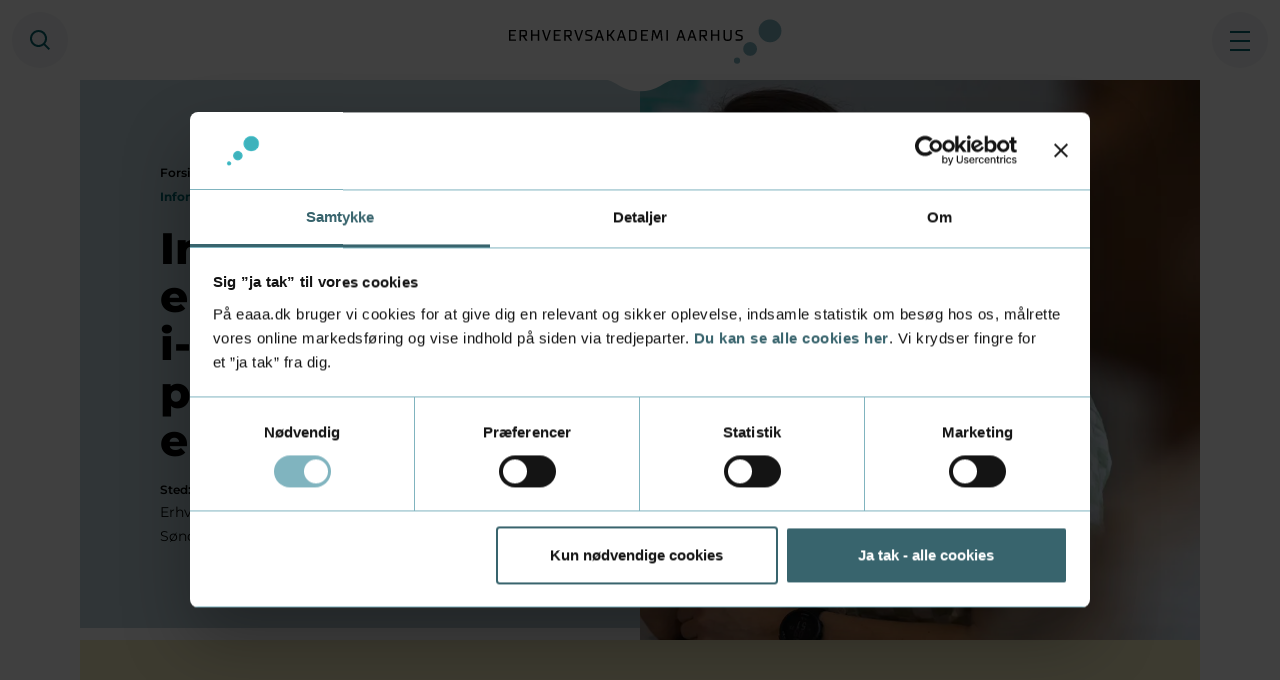

--- FILE ---
content_type: text/html; charset=utf-8
request_url: https://www.eaaa.dk/om-os/arrangementer/informationsmoder/maj/
body_size: 22347
content:


<!DOCTYPE html>
<html lang="da">

<head>
    
<meta charset="utf-8"/>
<title>Infom&#xF8;de p&#xE5; Erhvervsakademi Aarhus | 1. maj 2025</title>

<meta name="viewport" content="width=device-width, initial-scale=1, shrink-to-fit=no"/>
<meta name="robots" content="index,follow">
<meta name="description" content="Kom til infom&#xF8;de p&#xE5; Erhvervsakademi Aarhus og f&#xE5; et indtryk af stedet, h&#xF8;r om uddannelserne og m&#xF8;d studerende, undervisere og studievejledere."/>
<meta name="last-updated" content="16.04.2020 12.45.42"/>

<meta property="og:type" content="website"/>
<meta property="og:title" content="Infom&#xF8;de p&#xE5; Erhvervsakademi Aarhus | 1. maj 2025"/>
<meta property="og:description" content="Kom til infom&#xF8;de p&#xE5; Erhvervsakademi Aarhus og f&#xE5; et indtryk af stedet, h&#xF8;r om uddannelserne og m&#xF8;d studerende, undervisere og studievejledere."/>
<meta property="og:image" content="https://www.eaaa.dk/media/sumdyjks/eaaa_juni2022_049.jpg?width=1200"/>
<meta property="og:url" content="https://www.eaaa.dk/om-os/arrangementer/informationsmoder/maj/"/>

<link rel="canonical" href="https://www.eaaa.dk/om-os/arrangementer/informationsmoder/maj/" />

    <script type="application/ld+json">
            {
                "@context": "https://schema.org",
                "@type": "BreadcrumbList",
                "name" : "Breadcrumb",
                "itemListElement": [{"@type": "ListItem", "position": 1, "name": "Forside", "item": "https://www.eaaa.dk/"},
{"@type": "ListItem", "position": 2, "name": "Om os", "item": "https://www.eaaa.dk/om-os/"},
{"@type": "ListItem", "position": 3, "name": "Arrangementer", "item": "https://www.eaaa.dk/om-os/arrangementer/"},
{"@type": "ListItem", "position": 4, "name": "Informationsmøder", "item": "https://www.eaaa.dk/om-os/arrangementer/informationsmoder/"},
{"@type": "ListItem", "position": 5, "name": "Infomøde: Alle erhvervsakademi- og professionsbacheloruddannelser"}]
            }
        </script>


        <!-- Google Tag Manager -->
        <script nonce="nw4qE9UVpQdXTnBZcG7t3GdFKBjWjFrO5rKWKqJvlqI=">(function (w, d, s, l, i) { w[l] = w[l] || []; w[l].push({ 'gtm.start': new Date().getTime(), event: 'gtm.js' }); var f = d.getElementsByTagName(s)[0], j = d.createElement(s), dl = l != 'dataLayer' ? '&l=' + l : ''; j.async = true; j.src = 'https://www.googletagmanager.com/gtm.js?id=' + i + dl; f.parentNode.insertBefore(j, f); })(window, document, 'script', 'dataLayer', 'GTM-P3PZXT');</script>
        <!-- End Google Tag Manager -->
    <link rel="shortcut icon" type="image/x-icon" href="/favicon.ico" />
    <meta name="theme-color" content="#41697E"/>
    <meta name="apple-mobile-web-app-capable" content="yes">

    <link rel="preconnect" href="https://fonts.googleapis.com">
    <link rel="preconnect" crossorigin href="https://fonts.gstatic.com">

    <style>
        [ng\:cloak],
        [ng-cloak],
        [data-ng-cloak],
        [x-ng-cloak],
        .ng-cloak,
        .x-ng-cloak {
            display: none !important;
        }
    </style>

    <link rel="stylesheet" type="text/css" media="all" href="/main.css?v=_GEnAvW1Q8f0ZGu2GoKRVfgen9gOnG5kkzXq8tpk-Qc" nonce="nw4qE9UVpQdXTnBZcG7t3GdFKBjWjFrO5rKWKqJvlqI=" />
<script nonce="nw4qE9UVpQdXTnBZcG7t3GdFKBjWjFrO5rKWKqJvlqI=">let url="/umbraco/engage/pagedata/ping",pageviewId="41cb403f4dd6481fac0daad116086e28";if("function"==typeof navigator.sendBeacon&&"function"==typeof Blob){let e=new Blob([pageviewId],{type:"text/plain"});navigator.sendBeacon(url,e)}else{let a=new XMLHttpRequest;a.open("POST",url,1),a.setRequestHeader("Content-Type","text/plain"),a.send(pageviewId)}</script></head>

<body class="">

    <!-- Google Tag Manager (noscript) -->
    <noscript>
        <iframe src="https://www.googletagmanager.com/ns.html?id=GTM-P3PZXT" height="0" width="0" style="display:none;visibility:hidden"></iframe>
    </noscript>
    <!-- End Google Tag Manager (noscript) -->

<aside aria-label="Skip Links">
    <a href="#main" class="skip-content">G&#xE5; til indhold (Tryk Enter)</a>
</aside>

<div class="main">


    
<header class="main-header" id="header">
    
    <div class="header">

        <a class="header__logo" href="/" rel="home" title="Forside" aria-label="Forside">
            
                <img class="header__logo-img header__logo-img--small" alt="Erhvervsakademi Aarhus" src="/assets/logo-da-small.svg" width="295.77" height="63">
                <img class="header__logo-img header__logo-img--big" alt="Erhvervsakademi Aarhus" src="/assets/logo-da-big.svg" width="295.77" height="63">
        </a>

        <div class="header__sticky">
            
            <div class="header__left">

                    <a href="/sog/" id="toggle-search" title="S&#xF8;g" class="header-icon header-icon--search"><span class="visually-hidden">S&#xF8;g</span></a>

            </div>

            <div class="header__right">

                
    <a href="/din-tilmelding/" class="header-icon header-icon--basket" id="basket" style="display: none;" data-orderlines="" title="Kurv">
        <span class="header-icon__count" id="basket-value">0</span>
    </a>


                <button class="header-icon header-icon--menu" id="js-nav-toggle" type="button" title="&#xC5;ben menu">
                    <span class="visually-hidden">&#xC5;ben menu</span>
                    <span class="burger-icon">
                        <span></span>
                        <span></span>
                        <span></span>
                    </span>
                </button>
                
            </div>

        </div>

        <div class="header__panel-wrap">

            <div class="main-panel-nav" style="display: none;" id="panel-nav">
                <div class="nav-header">

                    <div class="d-block d-md-none header-language small text-center">
                                <a href="https://www.baaa.dk/student-experience/meet-or-visit-us/">View in English</a>
                    </div>

                    <a href="javascript:void(0);" class="nav-close" id="js-nav-close" title="Luk menu"></a>
                </div>

                

<div class="nav-primary">

    <nav class="nav" id="js-nav-toggle-target">
        <ul class="nav-list-level-0 "
            >
                <li class="nav-list-item">
                    <div class="nav-item">
                        <a href="/" class="nav-action   ">Forside</a>
                    </div>
                </li>
                <li class="nav-list-item">
                    <div class="nav-item">
                        <a href="/videregaende-uddannelser/" class="nav-action   ">Videreg&#xE5;ende uddannelser</a>
                            <a href="javascript:void(0);" data-nav-toggle="#np-7fbc61ec-498c-4a52-89c2-c7f9336b7116" class="" aria-expanded="false" title="&#xC5;ben/luk niveau: Videreg&#xE5;ende uddannelser"></a>
                    </div>
        <ul class="nav-list-level-1 "
             id="np-7fbc61ec-498c-4a52-89c2-c7f9336b7116" >
                <li class="nav-list-item">
                    <div class="nav-item">
                        <a href="/videregaende-uddannelser/erhvervsakademiuddannelse/" class="nav-action   ">Erhvervsakademiuddannelse</a>
                            <a href="javascript:void(0);" data-nav-toggle="#np-5337f667-3e8d-44d6-8053-4b3c8ec2505b" class="" aria-expanded="false" title="&#xC5;ben/luk niveau: Erhvervsakademiuddannelse"></a>
                    </div>
        <ul class="nav-list-level-2 "
             id="np-5337f667-3e8d-44d6-8053-4b3c8ec2505b" >
                <li class="nav-list-item">
                    <div class="nav-item">
                        <a href="/videregaende-uddannelser/erhvervsakademiuddannelse/automationsteknolog/" class="nav-action   ">Automationsteknolog</a>
                            <a href="javascript:void(0);" data-nav-toggle="#np-4edd644c-4b62-49bc-b97a-dd3aa4e11570" class="" aria-expanded="false" title="&#xC5;ben/luk niveau: Automationsteknolog"></a>
                    </div>
        <ul class="nav-list-level-3 "
             id="np-4edd644c-4b62-49bc-b97a-dd3aa4e11570" >
                <li class="nav-list-item">
                    <div class="nav-item">
                        <a href="/videregaende-uddannelser/erhvervsakademiuddannelse/automationsteknolog/studieordning/" class="nav-action   ">Studieordning</a>
                    </div>
                </li>
        </ul>
                </li>
                <li class="nav-list-item">
                    <div class="nav-item">
                        <a href="/videregaende-uddannelser/erhvervsakademiuddannelse/datamatiker/" class="nav-action   ">Datamatiker</a>
                            <a href="javascript:void(0);" data-nav-toggle="#np-bc340339-8222-42a8-9071-866a48c29d64" class="" aria-expanded="false" title="&#xC5;ben/luk niveau: Datamatiker"></a>
                    </div>
        <ul class="nav-list-level-3 "
             id="np-bc340339-8222-42a8-9071-866a48c29d64" >
                <li class="nav-list-item">
                    <div class="nav-item">
                        <a href="/videregaende-uddannelser/erhvervsakademiuddannelse/datamatiker/studieordning/" class="nav-action   ">Studieordning</a>
                    </div>
                </li>
        </ul>
                </li>
                <li class="nav-list-item">
                    <div class="nav-item">
                        <a href="/videregaende-uddannelser/erhvervsakademiuddannelse/financial-controller/" class="nav-action   ">Financial controller</a>
                            <a href="javascript:void(0);" data-nav-toggle="#np-74e1bab7-48ed-491d-ad9b-99d089e626f9" class="" aria-expanded="false" title="&#xC5;ben/luk niveau: Financial controller"></a>
                    </div>
        <ul class="nav-list-level-3 "
             id="np-74e1bab7-48ed-491d-ad9b-99d089e626f9" >
                <li class="nav-list-item">
                    <div class="nav-item">
                        <a href="/videregaende-uddannelser/erhvervsakademiuddannelse/financial-controller/studieordning/" class="nav-action   ">Studieordning</a>
                    </div>
                </li>
        </ul>
                </li>
                <li class="nav-list-item">
                    <div class="nav-item">
                        <a href="/videregaende-uddannelser/erhvervsakademiuddannelse/finansokonom/" class="nav-action   ">Finans&#xF8;konom</a>
                            <a href="javascript:void(0);" data-nav-toggle="#np-3ff0b80d-ccc8-4897-b1b4-07a92e08d018" class="" aria-expanded="false" title="&#xC5;ben/luk niveau: Finans&#xF8;konom"></a>
                    </div>
        <ul class="nav-list-level-3 "
             id="np-3ff0b80d-ccc8-4897-b1b4-07a92e08d018" >
                <li class="nav-list-item">
                    <div class="nav-item">
                        <a href="/videregaende-uddannelser/erhvervsakademiuddannelse/finansokonom/studieordning/" class="nav-action   ">Studieordning</a>
                    </div>
                </li>
        </ul>
                </li>
                <li class="nav-list-item">
                    <div class="nav-item">
                        <a href="/videregaende-uddannelser/erhvervsakademiuddannelse/it-teknolog/" class="nav-action   ">It-teknolog</a>
                            <a href="javascript:void(0);" data-nav-toggle="#np-45c7ffb7-597f-46b0-9e6b-8f845fabb091" class="" aria-expanded="false" title="&#xC5;ben/luk niveau: It-teknolog"></a>
                    </div>
        <ul class="nav-list-level-3 "
             id="np-45c7ffb7-597f-46b0-9e6b-8f845fabb091" >
                <li class="nav-list-item">
                    <div class="nav-item">
                        <a href="/videregaende-uddannelser/erhvervsakademiuddannelse/it-teknolog/studieordning/" class="nav-action   ">Studieordning</a>
                    </div>
                </li>
        </ul>
                </li>
                <li class="nav-list-item">
                    <div class="nav-item">
                        <a href="/videregaende-uddannelser/erhvervsakademiuddannelse/jordbrugsteknolog/" class="nav-action   ">Jordbrugsteknolog</a>
                            <a href="javascript:void(0);" data-nav-toggle="#np-160542ab-662c-4503-a9b3-b7f689397ce4" class="" aria-expanded="false" title="&#xC5;ben/luk niveau: Jordbrugsteknolog"></a>
                    </div>
        <ul class="nav-list-level-3 "
             id="np-160542ab-662c-4503-a9b3-b7f689397ce4" >
                <li class="nav-list-item">
                    <div class="nav-item">
                        <a href="/videregaende-uddannelser/erhvervsakademiuddannelse/jordbrugsteknolog/natur-og-miljo/" class="nav-action   ">Natur og milj&#xF8;</a>
                    </div>
                </li>
                <li class="nav-list-item">
                    <div class="nav-item">
                        <a href="/videregaende-uddannelser/erhvervsakademiuddannelse/jordbrugsteknolog/jordbrugsokonomi-og-ledelse-agro-business-manager/" class="nav-action   ">Jordbrugs&#xF8;konomi og ledelse: Agro business manager</a>
                    </div>
                </li>
                <li class="nav-list-item">
                    <div class="nav-item">
                        <a href="/videregaende-uddannelser/erhvervsakademiuddannelse/jordbrugsteknolog/jordbrugsokonomi-og-ledelse-agro-business-economist/" class="nav-action   ">Jordbrugs&#xF8;konomi og ledelse: Agro business economist</a>
                    </div>
                </li>
                <li class="nav-list-item">
                    <div class="nav-item">
                        <a href="/videregaende-uddannelser/erhvervsakademiuddannelse/jordbrugsteknolog/husdyrproduktion-kvaeg/" class="nav-action   ">Husdyrproduktion: Kv&#xE6;g</a>
                    </div>
                </li>
                <li class="nav-list-item">
                    <div class="nav-item">
                        <a href="/videregaende-uddannelser/erhvervsakademiuddannelse/jordbrugsteknolog/husdyrproduktion-svin/" class="nav-action   ">Husdyrproduktion: Svin</a>
                    </div>
                </li>
                <li class="nav-list-item">
                    <div class="nav-item">
                        <a href="/videregaende-uddannelser/erhvervsakademiuddannelse/jordbrugsteknolog/husdyrproduktion-hest/" class="nav-action   ">Husdyrproduktion: Hest</a>
                    </div>
                </li>
                <li class="nav-list-item">
                    <div class="nav-item">
                        <a href="/videregaende-uddannelser/erhvervsakademiuddannelse/jordbrugsteknolog/landskab-og-anlaeg/" class="nav-action   ">Landskab og anl&#xE6;g</a>
                    </div>
                </li>
                <li class="nav-list-item">
                    <div class="nav-item">
                        <a href="/videregaende-uddannelser/erhvervsakademiuddannelse/jordbrugsteknolog/planteproduktion-i-landbruget/" class="nav-action   ">Planteproduktion i landbruget</a>
                    </div>
                </li>
                <li class="nav-list-item">
                    <div class="nav-item">
                        <a href="/videregaende-uddannelser/erhvervsakademiuddannelse/jordbrugsteknolog/planteproduktion-i-gartneri/" class="nav-action   ">Planteproduktion i gartneri</a>
                            <a href="javascript:void(0);" data-nav-toggle="#np-71fc7597-4cc2-45a6-8b05-90a009df25fb" class="" aria-expanded="false" title="&#xC5;ben/luk niveau: Planteproduktion i gartneri"></a>
                    </div>
        <ul class="nav-list-level-4 "
             id="np-71fc7597-4cc2-45a6-8b05-90a009df25fb" >
                <li class="nav-list-item">
                    <div class="nav-item">
                        <a href="/videregaende-uddannelser/erhvervsakademiuddannelse/jordbrugsteknolog/planteproduktion-i-gartneri/jordbrugsteknologer-saetter-udvikling-i-gang-og-styrker-produktionen/" class="nav-action   ">Jordbrugsteknologer s&#xE6;tter udvikling i gang og styrker produktionen</a>
                    </div>
                </li>
        </ul>
                </li>
                <li class="nav-list-item">
                    <div class="nav-item">
                        <a href="/videregaende-uddannelser/erhvervsakademiuddannelse/jordbrugsteknolog/studieordning/" class="nav-action   ">Studieordning</a>
                    </div>
                </li>
        </ul>
                </li>
                <li class="nav-list-item">
                    <div class="nav-item">
                        <a href="/videregaende-uddannelser/erhvervsakademiuddannelse/laborant/" class="nav-action   ">Laborant</a>
                            <a href="javascript:void(0);" data-nav-toggle="#np-5b2bde51-163c-489f-8406-0f28bc9c3c84" class="" aria-expanded="false" title="&#xC5;ben/luk niveau: Laborant"></a>
                    </div>
        <ul class="nav-list-level-3 "
             id="np-5b2bde51-163c-489f-8406-0f28bc9c3c84" >
                <li class="nav-list-item">
                    <div class="nav-item">
                        <a href="/videregaende-uddannelser/erhvervsakademiuddannelse/laborant/studieordning/" class="nav-action   ">Studieordning</a>
                    </div>
                </li>
        </ul>
                </li>
                <li class="nav-list-item">
                    <div class="nav-item">
                        <a href="/videregaende-uddannelser/erhvervsakademiuddannelse/markedsforingsokonom/" class="nav-action   ">Markedsf&#xF8;rings&#xF8;konom </a>
                            <a href="javascript:void(0);" data-nav-toggle="#np-5697135d-f199-4754-9b98-4521fe9a7319" class="" aria-expanded="false" title="&#xC5;ben/luk niveau: Markedsf&#xF8;rings&#xF8;konom "></a>
                    </div>
        <ul class="nav-list-level-3 "
             id="np-5697135d-f199-4754-9b98-4521fe9a7319" >
                <li class="nav-list-item">
                    <div class="nav-item">
                        <a href="/videregaende-uddannelser/erhvervsakademiuddannelse/markedsforingsokonom/speciale-i-international-business-og-design-management/" class="nav-action   ">Speciale i international business og design management</a>
                    </div>
                </li>
                <li class="nav-list-item">
                    <div class="nav-item">
                        <a href="/videregaende-uddannelser/erhvervsakademiuddannelse/markedsforingsokonom/speciale-i-baeredygtighed/" class="nav-action   ">Speciale i b&#xE6;redygtighed</a>
                    </div>
                </li>
                <li class="nav-list-item">
                    <div class="nav-item">
                        <a href="/videregaende-uddannelser/erhvervsakademiuddannelse/markedsforingsokonom/speciale-i-digital-markedsforing/" class="nav-action   ">Speciale i digital markedsf&#xF8;ring</a>
                    </div>
                </li>
                <li class="nav-list-item">
                    <div class="nav-item">
                        <a href="/videregaende-uddannelser/erhvervsakademiuddannelse/markedsforingsokonom/speciale-i-ivaerksaetteri/" class="nav-action   ">Speciale i iv&#xE6;rks&#xE6;tteri</a>
                    </div>
                </li>
                <li class="nav-list-item">
                    <div class="nav-item">
                        <a href="/videregaende-uddannelser/erhvervsakademiuddannelse/markedsforingsokonom/studieordning/" class="nav-action   ">Studieordning</a>
                    </div>
                </li>
        </ul>
                </li>
                <li class="nav-list-item">
                    <div class="nav-item">
                        <a href="/videregaende-uddannelser/erhvervsakademiuddannelse/miljoteknolog/" class="nav-action   ">Milj&#xF8;teknolog</a>
                            <a href="javascript:void(0);" data-nav-toggle="#np-fac7d6e5-9d2c-4ee7-95f6-d13d869f5e97" class="" aria-expanded="false" title="&#xC5;ben/luk niveau: Milj&#xF8;teknolog"></a>
                    </div>
        <ul class="nav-list-level-3 "
             id="np-fac7d6e5-9d2c-4ee7-95f6-d13d869f5e97" >
                <li class="nav-list-item">
                    <div class="nav-item">
                        <a href="/videregaende-uddannelser/erhvervsakademiuddannelse/miljoteknolog/studieordning/" class="nav-action   ">Studieordning</a>
                    </div>
                </li>
        </ul>
                </li>
                <li class="nav-list-item">
                    <div class="nav-item">
                        <a href="/videregaende-uddannelser/erhvervsakademiuddannelse/multimediedesigner/" class="nav-action   ">Multimediedesigner</a>
                            <a href="javascript:void(0);" data-nav-toggle="#np-5a7af2d0-7f92-47e1-bc71-2ff6df26daeb" class="" aria-expanded="false" title="&#xC5;ben/luk niveau: Multimediedesigner"></a>
                    </div>
        <ul class="nav-list-level-3 "
             id="np-5a7af2d0-7f92-47e1-bc71-2ff6df26daeb" >
                <li class="nav-list-item">
                    <div class="nav-item">
                        <a href="/videregaende-uddannelser/erhvervsakademiuddannelse/multimediedesigner/game-developer/" class="nav-action   ">Game developer (speciale)</a>
                    </div>
                </li>
                <li class="nav-list-item">
                    <div class="nav-item">
                        <a href="/videregaende-uddannelser/erhvervsakademiuddannelse/multimediedesigner/multimedia-design/" class="nav-action   ">Multimedia Design (engelsksproget linje)</a>
                    </div>
                </li>
                <li class="nav-list-item">
                    <div class="nav-item">
                        <a href="/videregaende-uddannelser/erhvervsakademiuddannelse/multimediedesigner/studieordning/" class="nav-action   ">Studieordning</a>
                    </div>
                </li>
        </ul>
                </li>
                <li class="nav-list-item">
                    <div class="nav-item">
                        <a href="/videregaende-uddannelser/erhvervsakademiuddannelse/produktionsteknolog/" class="nav-action   ">Produktionsteknolog</a>
                            <a href="javascript:void(0);" data-nav-toggle="#np-3fc84f88-4cb9-4826-ba79-2e921f5b2929" class="" aria-expanded="false" title="&#xC5;ben/luk niveau: Produktionsteknolog"></a>
                    </div>
        <ul class="nav-list-level-3 "
             id="np-3fc84f88-4cb9-4826-ba79-2e921f5b2929" >
                <li class="nav-list-item">
                    <div class="nav-item">
                        <a href="/videregaende-uddannelser/erhvervsakademiuddannelse/produktionsteknolog/studieordning/" class="nav-action   ">Studieordning</a>
                    </div>
                </li>
        </ul>
                </li>
                <li class="nav-list-item">
                    <div class="nav-item">
                        <a href="/videregaende-uddannelser/erhvervsakademiuddannelse/service-og-oplevelsesokonom/" class="nav-action   ">Service- og oplevelses&#xF8;konom</a>
                            <a href="javascript:void(0);" data-nav-toggle="#np-41e7bb3a-f68e-4250-bc01-2474cb782274" class="" aria-expanded="false" title="&#xC5;ben/luk niveau: Service- og oplevelses&#xF8;konom"></a>
                    </div>
        <ul class="nav-list-level-3 "
             id="np-41e7bb3a-f68e-4250-bc01-2474cb782274" >
                <li class="nav-list-item">
                    <div class="nav-item">
                        <a href="/videregaende-uddannelser/erhvervsakademiuddannelse/service-og-oplevelsesokonom/studieordning/" class="nav-action   ">Studieordning</a>
                    </div>
                </li>
        </ul>
                </li>
        </ul>
                </li>
                <li class="nav-list-item">
                    <div class="nav-item">
                        <a href="/videregaende-uddannelser/professionsbacheloruddannelse/" class="nav-action   ">Professionsbacheloruddannelse</a>
                            <a href="javascript:void(0);" data-nav-toggle="#np-bdcc4899-f03f-44f1-b58e-f4165a7b25bb" class="" aria-expanded="false" title="&#xC5;ben/luk niveau: Professionsbacheloruddannelse"></a>
                    </div>
        <ul class="nav-list-level-2 "
             id="np-bdcc4899-f03f-44f1-b58e-f4165a7b25bb" >
                <li class="nav-list-item">
                    <div class="nav-item">
                        <a href="/videregaende-uddannelser/professionsbacheloruddannelse/business-og-vandteknologi/" class="nav-action   ">Business og vandteknologi</a>
                            <a href="javascript:void(0);" data-nav-toggle="#np-ed96de34-830b-4b19-b510-35e0d49dda7b" class="" aria-expanded="false" title="&#xC5;ben/luk niveau: Business og vandteknologi"></a>
                    </div>
        <ul class="nav-list-level-3 "
             id="np-ed96de34-830b-4b19-b510-35e0d49dda7b" >
                <li class="nav-list-item">
                    <div class="nav-item">
                        <a href="/videregaende-uddannelser/professionsbacheloruddannelse/business-og-vandteknologi/studieordning/" class="nav-action   ">Studieordning</a>
                    </div>
                </li>
        </ul>
                </li>
                <li class="nav-list-item">
                    <div class="nav-item">
                        <a href="/videregaende-uddannelser/professionsbacheloruddannelse/cybersikkerhed/" class="nav-action   ">Cybersikkerhed</a>
                            <a href="javascript:void(0);" data-nav-toggle="#np-18f1c989-1256-43e3-9eca-a0f1a3a7f63a" class="" aria-expanded="false" title="&#xC5;ben/luk niveau: Cybersikkerhed"></a>
                    </div>
        <ul class="nav-list-level-3 "
             id="np-18f1c989-1256-43e3-9eca-a0f1a3a7f63a" >
                <li class="nav-list-item">
                    <div class="nav-item">
                        <a href="/videregaende-uddannelser/professionsbacheloruddannelse/cybersikkerhed/studieordning/" class="nav-action   ">Studieordning</a>
                    </div>
                </li>
        </ul>
                </li>
                <li class="nav-list-item">
                    <div class="nav-item">
                        <a href="/videregaende-uddannelser/professionsbacheloruddannelse/e-commerce-og-digital-marketing/" class="nav-action   ">E-commerce og digital marketing</a>
                            <a href="javascript:void(0);" data-nav-toggle="#np-bed130ae-d9b5-4124-bd81-f84e45bdec92" class="" aria-expanded="false" title="&#xC5;ben/luk niveau: E-commerce og digital marketing"></a>
                    </div>
        <ul class="nav-list-level-3 "
             id="np-bed130ae-d9b5-4124-bd81-f84e45bdec92" >
                <li class="nav-list-item">
                    <div class="nav-item">
                        <a href="/videregaende-uddannelser/professionsbacheloruddannelse/e-commerce-og-digital-marketing/studieordning/" class="nav-action   ">Studieordning</a>
                    </div>
                </li>
        </ul>
                </li>
                <li class="nav-list-item">
                    <div class="nav-item">
                        <a href="/videregaende-uddannelser/professionsbacheloruddannelse/finansbachelor/" class="nav-action   ">Finansbachelor</a>
                            <a href="javascript:void(0);" data-nav-toggle="#np-48cd16b8-57d8-4f7a-a4c4-b27e2eaaac5f" class="" aria-expanded="false" title="&#xC5;ben/luk niveau: Finansbachelor"></a>
                    </div>
        <ul class="nav-list-level-3 "
             id="np-48cd16b8-57d8-4f7a-a4c4-b27e2eaaac5f" >
                <li class="nav-list-item">
                    <div class="nav-item">
                        <a href="/videregaende-uddannelser/professionsbacheloruddannelse/finansbachelor/studieordning/" class="nav-action   ">Studieordning</a>
                    </div>
                </li>
        </ul>
                </li>
                <li class="nav-list-item">
                    <div class="nav-item">
                        <a href="/videregaende-uddannelser/professionsbacheloruddannelse/fodevarebachelor/" class="nav-action   ">F&#xF8;devarebachelor</a>
                            <a href="javascript:void(0);" data-nav-toggle="#np-762cddf0-b9f5-4780-a6c4-94fa85cedb82" class="" aria-expanded="false" title="&#xC5;ben/luk niveau: F&#xF8;devarebachelor"></a>
                    </div>
        <ul class="nav-list-level-3 "
             id="np-762cddf0-b9f5-4780-a6c4-94fa85cedb82" >
                <li class="nav-list-item">
                    <div class="nav-item">
                        <a href="/videregaende-uddannelser/professionsbacheloruddannelse/fodevarebachelor/studieordning/" class="nav-action   ">Studieordning</a>
                    </div>
                </li>
                <li class="nav-list-item">
                    <div class="nav-item">
                        <a href="/videregaende-uddannelser/professionsbacheloruddannelse/fodevarebachelor/mod-tre-undervisere/" class="nav-action   ">M&#xF8;d tre undervisere</a>
                    </div>
                </li>
        </ul>
                </li>
                <li class="nav-list-item">
                    <div class="nav-item">
                        <a href="/videregaende-uddannelser/professionsbacheloruddannelse/it-arkitektur/" class="nav-action   ">It-arkitektur</a>
                            <a href="javascript:void(0);" data-nav-toggle="#np-e3b0e0d6-5340-4f0b-90c2-2c6f83c3ad0c" class="" aria-expanded="false" title="&#xC5;ben/luk niveau: It-arkitektur"></a>
                    </div>
        <ul class="nav-list-level-3 "
             id="np-e3b0e0d6-5340-4f0b-90c2-2c6f83c3ad0c" >
                <li class="nav-list-item">
                    <div class="nav-item">
                        <a href="/videregaende-uddannelser/professionsbacheloruddannelse/it-arkitektur/studieordning/" class="nav-action   ">Studieordning</a>
                    </div>
                </li>
        </ul>
                </li>
                <li class="nav-list-item">
                    <div class="nav-item">
                        <a href="/videregaende-uddannelser/professionsbacheloruddannelse/natur-og-jordbrugsproduktion/" class="nav-action   ">Natur og jordbrugsproduktion</a>
                            <a href="javascript:void(0);" data-nav-toggle="#np-355c4ac3-98ce-42d8-b691-bb3350006659" class="" aria-expanded="false" title="&#xC5;ben/luk niveau: Natur og jordbrugsproduktion"></a>
                    </div>
        <ul class="nav-list-level-3 "
             id="np-355c4ac3-98ce-42d8-b691-bb3350006659" >
                <li class="nav-list-item">
                    <div class="nav-item">
                        <a href="/videregaende-uddannelser/professionsbacheloruddannelse/natur-og-jordbrugsproduktion/studieordning/" class="nav-action   ">Studieordning</a>
                    </div>
                </li>
        </ul>
                </li>
                <li class="nav-list-item">
                    <div class="nav-item">
                        <a href="/videregaende-uddannelser/professionsbacheloruddannelse/urban-landskabsingenior/" class="nav-action   ">Urban landskabsingeni&#xF8;r</a>
                            <a href="javascript:void(0);" data-nav-toggle="#np-b9b69326-7aac-4291-ab86-37a57962485e" class="" aria-expanded="false" title="&#xC5;ben/luk niveau: Urban landskabsingeni&#xF8;r"></a>
                    </div>
        <ul class="nav-list-level-3 "
             id="np-b9b69326-7aac-4291-ab86-37a57962485e" >
                <li class="nav-list-item">
                    <div class="nav-item">
                        <a href="/videregaende-uddannelser/professionsbacheloruddannelse/urban-landskabsingenior/studieordning/" class="nav-action   ">Studieordning</a>
                    </div>
                </li>
        </ul>
                </li>
                <li class="nav-list-item">
                    <div class="nav-item">
                        <a href="/videregaende-uddannelser/professionsbacheloruddannelse/okonomi-og-it/" class="nav-action   ">&#xD8;konomi og it</a>
                            <a href="javascript:void(0);" data-nav-toggle="#np-eb7b6f79-c184-4950-9ea8-9978198118a5" class="" aria-expanded="false" title="&#xC5;ben/luk niveau: &#xD8;konomi og it"></a>
                    </div>
        <ul class="nav-list-level-3 "
             id="np-eb7b6f79-c184-4950-9ea8-9978198118a5" >
                <li class="nav-list-item">
                    <div class="nav-item">
                        <a href="/videregaende-uddannelser/professionsbacheloruddannelse/okonomi-og-it/studieordning/" class="nav-action   ">Studieordning</a>
                    </div>
                </li>
        </ul>
                </li>
        </ul>
                </li>
                <li class="nav-list-item">
                    <div class="nav-item">
                        <a href="/videregaende-uddannelser/professionsbachelor-som-overbygning/" class="nav-action   ">Professionsbachelor som overbygning</a>
                            <a href="javascript:void(0);" data-nav-toggle="#np-6b8ac6a2-1654-4aaf-ae43-31d0f9bb9225" class="" aria-expanded="false" title="&#xC5;ben/luk niveau: Professionsbachelor som overbygning"></a>
                    </div>
        <ul class="nav-list-level-2 "
             id="np-6b8ac6a2-1654-4aaf-ae43-31d0f9bb9225" >
                <li class="nav-list-item">
                    <div class="nav-item">
                        <a href="/videregaende-uddannelser/professionsbachelor-som-overbygning/digital-konceptudvikling/" class="nav-action   ">Digital konceptudvikling</a>
                            <a href="javascript:void(0);" data-nav-toggle="#np-eabd7a82-a517-4340-a64e-027017e5df1d" class="" aria-expanded="false" title="&#xC5;ben/luk niveau: Digital konceptudvikling"></a>
                    </div>
        <ul class="nav-list-level-3 "
             id="np-eabd7a82-a517-4340-a64e-027017e5df1d" >
                <li class="nav-list-item">
                    <div class="nav-item">
                        <a href="/videregaende-uddannelser/professionsbachelor-som-overbygning/digital-konceptudvikling/studieordning/" class="nav-action   ">Studieordning</a>
                    </div>
                </li>
        </ul>
                </li>
                <li class="nav-list-item">
                    <div class="nav-item">
                        <a href="/videregaende-uddannelser/professionsbachelor-som-overbygning/e-handel/" class="nav-action   ">E-handel</a>
                            <a href="javascript:void(0);" data-nav-toggle="#np-7951ae54-887b-4e66-b692-edacb189d1dd" class="" aria-expanded="false" title="&#xC5;ben/luk niveau: E-handel"></a>
                    </div>
        <ul class="nav-list-level-3 "
             id="np-7951ae54-887b-4e66-b692-edacb189d1dd" >
                <li class="nav-list-item">
                    <div class="nav-item">
                        <a href="/videregaende-uddannelser/professionsbachelor-som-overbygning/e-handel/studieordning/" class="nav-action   ">Studieordning</a>
                    </div>
                </li>
        </ul>
                </li>
                <li class="nav-list-item">
                    <div class="nav-item">
                        <a href="/videregaende-uddannelser/professionsbachelor-som-overbygning/innovation-og-entrepreneurship/" class="nav-action   ">Innovation og entrepreneurship</a>
                            <a href="javascript:void(0);" data-nav-toggle="#np-60d546a2-4eef-4a78-8049-465ae3159b90" class="" aria-expanded="false" title="&#xC5;ben/luk niveau: Innovation og entrepreneurship"></a>
                    </div>
        <ul class="nav-list-level-3 "
             id="np-60d546a2-4eef-4a78-8049-465ae3159b90" >
                <li class="nav-list-item">
                    <div class="nav-item">
                        <a href="/videregaende-uddannelser/professionsbachelor-som-overbygning/innovation-og-entrepreneurship/speciale-i-eventdesign-og-eventledelse/" class="nav-action   ">Speciale i eventdesign og eventledelse</a>
                    </div>
                </li>
                <li class="nav-list-item">
                    <div class="nav-item">
                        <a href="/videregaende-uddannelser/professionsbachelor-som-overbygning/innovation-og-entrepreneurship/studieordning/" class="nav-action   ">Studieordning</a>
                    </div>
                </li>
        </ul>
                </li>
                <li class="nav-list-item">
                    <div class="nav-item">
                        <a href="/videregaende-uddannelser/professionsbachelor-som-overbygning/international-handel-og-markedsforing/" class="nav-action   ">International handel og markedsf&#xF8;ring</a>
                            <a href="javascript:void(0);" data-nav-toggle="#np-49429934-297d-4390-ba38-7f95f158ddb3" class="" aria-expanded="false" title="&#xC5;ben/luk niveau: International handel og markedsf&#xF8;ring"></a>
                    </div>
        <ul class="nav-list-level-3 "
             id="np-49429934-297d-4390-ba38-7f95f158ddb3" >
                <li class="nav-list-item">
                    <div class="nav-item">
                        <a href="/videregaende-uddannelser/professionsbachelor-som-overbygning/international-handel-og-markedsforing/studieordning/" class="nav-action   ">Studieordning</a>
                    </div>
                </li>
        </ul>
                </li>
                <li class="nav-list-item">
                    <div class="nav-item">
                        <a href="/videregaende-uddannelser/professionsbachelor-som-overbygning/it-sikkerhed/" class="nav-action   ">It-sikkerhed</a>
                            <a href="javascript:void(0);" data-nav-toggle="#np-aa66beac-0fdb-40de-a8d0-495e2ac462e4" class="" aria-expanded="false" title="&#xC5;ben/luk niveau: It-sikkerhed"></a>
                    </div>
        <ul class="nav-list-level-3 "
             id="np-aa66beac-0fdb-40de-a8d0-495e2ac462e4" >
                <li class="nav-list-item">
                    <div class="nav-item">
                        <a href="/videregaende-uddannelser/professionsbachelor-som-overbygning/it-sikkerhed/studieordning/" class="nav-action   ">Studieordning</a>
                    </div>
                </li>
        </ul>
                </li>
                <li class="nav-list-item">
                    <div class="nav-item">
                        <a href="/videregaende-uddannelser/professionsbachelor-som-overbygning/jordbrug/" class="nav-action   ">Jordbrug</a>
                            <a href="javascript:void(0);" data-nav-toggle="#np-67b34a2b-dccb-47ef-a48f-5eb8265e0885" class="" aria-expanded="false" title="&#xC5;ben/luk niveau: Jordbrug"></a>
                    </div>
        <ul class="nav-list-level-3 "
             id="np-67b34a2b-dccb-47ef-a48f-5eb8265e0885" >
                <li class="nav-list-item">
                    <div class="nav-item">
                        <a href="/videregaende-uddannelser/professionsbachelor-som-overbygning/jordbrug/studieordning/" class="nav-action   ">Studieordning</a>
                    </div>
                </li>
        </ul>
                </li>
                <li class="nav-list-item">
                    <div class="nav-item">
                        <a href="/videregaende-uddannelser/professionsbachelor-som-overbygning/laboratorie-og-fodevareteknologi/" class="nav-action   ">Laboratorie- og f&#xF8;devareteknologi</a>
                            <a href="javascript:void(0);" data-nav-toggle="#np-9af0efbc-fb56-4850-bc7b-a65970bbdd30" class="" aria-expanded="false" title="&#xC5;ben/luk niveau: Laboratorie- og f&#xF8;devareteknologi"></a>
                    </div>
        <ul class="nav-list-level-3 "
             id="np-9af0efbc-fb56-4850-bc7b-a65970bbdd30" >
                <li class="nav-list-item">
                    <div class="nav-item">
                        <a href="/videregaende-uddannelser/professionsbachelor-som-overbygning/laboratorie-og-fodevareteknologi/studieordning/" class="nav-action   ">Studieordning</a>
                    </div>
                </li>
        </ul>
                </li>
                <li class="nav-list-item">
                    <div class="nav-item">
                        <a href="/videregaende-uddannelser/professionsbachelor-som-overbygning/webudvikling/" class="nav-action   ">Webudvikling</a>
                            <a href="javascript:void(0);" data-nav-toggle="#np-5d92af5f-a19a-4b2d-96d3-82ecbe722411" class="" aria-expanded="false" title="&#xC5;ben/luk niveau: Webudvikling"></a>
                    </div>
        <ul class="nav-list-level-3 "
             id="np-5d92af5f-a19a-4b2d-96d3-82ecbe722411" >
                <li class="nav-list-item">
                    <div class="nav-item">
                        <a href="/videregaende-uddannelser/professionsbachelor-som-overbygning/webudvikling/studieordning/" class="nav-action   ">Studieordning</a>
                    </div>
                </li>
        </ul>
                </li>
        </ul>
                </li>
                <li class="nav-list-item">
                    <div class="nav-item">
                        <a href="/videregaende-uddannelser/vaelg-efter-interesse/" class="nav-action   ">V&#xE6;lg efter interesse</a>
                            <a href="javascript:void(0);" data-nav-toggle="#np-c648029e-3c0f-4f98-98f7-9c456a16e5f7" class="" aria-expanded="false" title="&#xC5;ben/luk niveau: V&#xE6;lg efter interesse"></a>
                    </div>
        <ul class="nav-list-level-2 "
             id="np-c648029e-3c0f-4f98-98f7-9c456a16e5f7" >
                <li class="nav-list-item">
                    <div class="nav-item">
                        <a href="/videregaende-uddannelser/vaelg-efter-interesse/baeredygtighed-natur-og-jordbrug/" class="nav-action   ">B&#xE6;redygtighed, natur og jordbrug</a>
                    </div>
                </li>
                <li class="nav-list-item">
                    <div class="nav-item">
                        <a href="/videregaende-uddannelser/vaelg-efter-interesse/finans-og-okonomi/" class="nav-action   ">Finans og &#xF8;konomi</a>
                    </div>
                </li>
                <li class="nav-list-item">
                    <div class="nav-item">
                        <a href="/videregaende-uddannelser/vaelg-efter-interesse/it-og-digital-udvikling/" class="nav-action   ">It og digital udvikling</a>
                    </div>
                </li>
                <li class="nav-list-item">
                    <div class="nav-item">
                        <a href="/videregaende-uddannelser/vaelg-efter-interesse/kommunikation-og-digitalt-design/" class="nav-action   ">Kommunikation og digitalt design</a>
                    </div>
                </li>
                <li class="nav-list-item">
                    <div class="nav-item">
                        <a href="/videregaende-uddannelser/vaelg-efter-interesse/laboratorie-og-fodevarer/" class="nav-action   ">Laboratorie og f&#xF8;devarer</a>
                    </div>
                </li>
                <li class="nav-list-item">
                    <div class="nav-item">
                        <a href="/videregaende-uddannelser/vaelg-efter-interesse/marketing-service-og-salg/" class="nav-action   ">Marketing, service og salg</a>
                    </div>
                </li>
                <li class="nav-list-item">
                    <div class="nav-item">
                        <a href="/videregaende-uddannelser/vaelg-efter-interesse/teknologi-produktudvikling-og-innovation/" class="nav-action   ">Teknologi, produktudvikling og innovation</a>
                    </div>
                </li>
        </ul>
                </li>
                <li class="nav-list-item">
                    <div class="nav-item">
                        <a href="/videregaende-uddannelser/ansog-om-optagelse/" class="nav-action   ">Ans&#xF8;g om optagelse</a>
                            <a href="javascript:void(0);" data-nav-toggle="#np-1c712442-f2fa-49a5-9fe1-7ef2e0e6c089" class="" aria-expanded="false" title="&#xC5;ben/luk niveau: Ans&#xF8;g om optagelse"></a>
                    </div>
        <ul class="nav-list-level-2 "
             id="np-1c712442-f2fa-49a5-9fe1-7ef2e0e6c089" >
                <li class="nav-list-item">
                    <div class="nav-item">
                        <a href="/videregaende-uddannelser/ansog-om-optagelse/sog-erhvervsakademiuddannelse-eller-professionsbacheloruddannelse/" class="nav-action   ">S&#xF8;g erhvervsakademiuddannelse eller professionsbacheloruddannelse</a>
                            <a href="javascript:void(0);" data-nav-toggle="#np-9050c004-8c9c-4be6-905f-cee645f5e047" class="" aria-expanded="false" title="&#xC5;ben/luk niveau: S&#xF8;g erhvervsakademiuddannelse eller professionsbacheloruddannelse"></a>
                    </div>
        <ul class="nav-list-level-3 "
             id="np-9050c004-8c9c-4be6-905f-cee645f5e047" >
                <li class="nav-list-item">
                    <div class="nav-item">
                        <a href="/videregaende-uddannelser/ansog-om-optagelse/sog-erhvervsakademiuddannelse-eller-professionsbacheloruddannelse/adgangskrav/" class="nav-action   ">Adgangskrav </a>
                    </div>
                </li>
                <li class="nav-list-item">
                    <div class="nav-item">
                        <a href="/videregaende-uddannelser/ansog-om-optagelse/sog-erhvervsakademiuddannelse-eller-professionsbacheloruddannelse/ansogningsfrister/" class="nav-action   ">Ans&#xF8;gningsfrister</a>
                    </div>
                </li>
                <li class="nav-list-item">
                    <div class="nav-item">
                        <a href="/videregaende-uddannelser/ansog-om-optagelse/sog-erhvervsakademiuddannelse-eller-professionsbacheloruddannelse/kvote-1-og-2/" class="nav-action   ">Kvote 1 og 2</a>
                    </div>
                </li>
                <li class="nav-list-item">
                    <div class="nav-item">
                        <a href="/videregaende-uddannelser/ansog-om-optagelse/sog-erhvervsakademiuddannelse-eller-professionsbacheloruddannelse/vigtige-datoer/" class="nav-action   ">Vigtige datoer</a>
                    </div>
                </li>
                <li class="nav-list-item">
                    <div class="nav-item">
                        <a href="/videregaende-uddannelser/ansog-om-optagelse/sog-erhvervsakademiuddannelse-eller-professionsbacheloruddannelse/efter-du-har-sogt/" class="nav-action   ">Efter du har s&#xF8;gt</a>
                    </div>
                </li>
        </ul>
                </li>
                <li class="nav-list-item">
                    <div class="nav-item">
                        <a href="/videregaende-uddannelser/ansog-om-optagelse/sog-professionsbachelor-som-overbygning/" class="nav-action   ">S&#xF8;g professionsbachelor som overbygning</a>
                            <a href="javascript:void(0);" data-nav-toggle="#np-ad3c31af-aba6-4744-9754-1b8a1d209df2" class="" aria-expanded="false" title="&#xC5;ben/luk niveau: S&#xF8;g professionsbachelor som overbygning"></a>
                    </div>
        <ul class="nav-list-level-3 "
             id="np-ad3c31af-aba6-4744-9754-1b8a1d209df2" >
                <li class="nav-list-item">
                    <div class="nav-item">
                        <a href="/videregaende-uddannelser/ansog-om-optagelse/sog-professionsbachelor-som-overbygning/vigtige-datoer/" class="nav-action   ">Vigtige datoer</a>
                    </div>
                </li>
        </ul>
                </li>
                <li class="nav-list-item">
                    <div class="nav-item">
                        <a href="/videregaende-uddannelser/ansog-om-optagelse/krav-til-bilag/" class="nav-action   ">Krav til bilag</a>
                            <a href="javascript:void(0);" data-nav-toggle="#np-9d3dbf8a-28d9-46dd-91f8-d0d481208e34" class="" aria-expanded="false" title="&#xC5;ben/luk niveau: Krav til bilag"></a>
                    </div>
        <ul class="nav-list-level-3 "
             id="np-9d3dbf8a-28d9-46dd-91f8-d0d481208e34" >
                <li class="nav-list-item">
                    <div class="nav-item">
                        <a href="/videregaende-uddannelser/ansog-om-optagelse/krav-til-bilag/bilag-erhvervsakademiuddannelser-og-professionsbacheloruddannelser/" class="nav-action   ">Erhvervsakademiuddannelse og professionsbacheloruddannelse</a>
                    </div>
                </li>
                <li class="nav-list-item">
                    <div class="nav-item">
                        <a href="/videregaende-uddannelser/ansog-om-optagelse/krav-til-bilag/bilag-professionsbacheloruddannelse-som-overbygning/" class="nav-action   ">Professionsbacheloruddannelse som overbygning</a>
                    </div>
                </li>
        </ul>
                </li>
                <li class="nav-list-item">
                    <div class="nav-item">
                        <a href="/videregaende-uddannelser/ansog-om-optagelse/vigtige-regler-du-bor-kende/" class="nav-action   ">Vigtige regler, du b&#xF8;r kende</a>
                    </div>
                </li>
                <li class="nav-list-item">
                    <div class="nav-item">
                        <a href="/videregaende-uddannelser/ansog-om-optagelse/non-eu-ansogere/" class="nav-action   ">Non-EU-ans&#xF8;gere</a>
                    </div>
                </li>
                <li class="nav-list-item">
                    <div class="nav-item">
                        <a href="/videregaende-uddannelser/ansog-om-optagelse/ledige-pladser/" class="nav-action   ">Ledige pladser</a>
                    </div>
                </li>
                <li class="nav-list-item">
                    <div class="nav-item">
                        <a href="/videregaende-uddannelser/ansog-om-optagelse/kurser-inden-studiestart/" class="nav-action   ">Kurser inden studiestart</a>
                            <a href="javascript:void(0);" data-nav-toggle="#np-1a30a198-e537-4293-b515-adfc2bd2ff71" class="" aria-expanded="false" title="&#xC5;ben/luk niveau: Kurser inden studiestart"></a>
                    </div>
        <ul class="nav-list-level-3 "
             id="np-1a30a198-e537-4293-b515-adfc2bd2ff71" >
                <li class="nav-list-item">
                    <div class="nav-item">
                        <a href="/videregaende-uddannelser/ansog-om-optagelse/kurser-inden-studiestart/matematik-med-okonomisk-profil/" class="nav-action   ">Matematik med &#xF8;konomisk profil</a>
                    </div>
                </li>
                <li class="nav-list-item">
                    <div class="nav-item">
                        <a href="/videregaende-uddannelser/ansog-om-optagelse/kurser-inden-studiestart/erhvervsokonomi/" class="nav-action   ">Erhvervs&#xF8;konomi</a>
                    </div>
                </li>
                <li class="nav-list-item">
                    <div class="nav-item">
                        <a href="/videregaende-uddannelser/ansog-om-optagelse/kurser-inden-studiestart/teknisk-matematik/" class="nav-action   ">Teknisk matematik</a>
                    </div>
                </li>
                <li class="nav-list-item">
                    <div class="nav-item">
                        <a href="/videregaende-uddannelser/ansog-om-optagelse/kurser-inden-studiestart/teknisk-matematik-online/" class="nav-action   ">Teknisk matematik (online)</a>
                    </div>
                </li>
                <li class="nav-list-item">
                    <div class="nav-item">
                        <a href="/videregaende-uddannelser/ansog-om-optagelse/kurser-inden-studiestart/kemi-og-kemiske-beregninger/" class="nav-action   ">Kemi og kemiske beregninger</a>
                    </div>
                </li>
        </ul>
                </li>
                <li class="nav-list-item">
                    <div class="nav-item">
                        <a href="/videregaende-uddannelser/ansog-om-optagelse/fa-vejledning/" class="nav-action   ">F&#xE5; vejledning</a>
                    </div>
                </li>
        </ul>
                </li>
                <li class="nav-list-item">
                    <div class="nav-item">
                        <a href="/videregaende-uddannelser/start-uddannelse/" class="nav-action   ">F&#xE5; hj&#xE6;lp til dit studievalg</a>
                    </div>
                </li>
        </ul>
                </li>
                <li class="nav-list-item">
                    <div class="nav-item">
                        <a href="/efteruddannelse-og-kurser/" class="nav-action   ">Efteruddannelse</a>
                            <a href="javascript:void(0);" data-nav-toggle="#np-fbab1820-f27b-4e3d-aabf-79adc23f934d" class="" aria-expanded="false" title="&#xC5;ben/luk niveau: Efteruddannelse"></a>
                    </div>
        <ul class="nav-list-level-1 "
             id="np-fbab1820-f27b-4e3d-aabf-79adc23f934d" >
                <li class="nav-list-item">
                    <div class="nav-item">
                        <a href="/efteruddannelse-og-kurser/akademiuddannelse/" class="nav-action   ">Akademiuddannelse</a>
                            <a href="javascript:void(0);" data-nav-toggle="#np-c49f5966-c4c1-42c8-a9c3-4a48d9ea0986" class="" aria-expanded="false" title="&#xC5;ben/luk niveau: Akademiuddannelse"></a>
                    </div>
        <ul class="nav-list-level-2 "
             id="np-c49f5966-c4c1-42c8-a9c3-4a48d9ea0986" >
                <li class="nav-list-item">
                    <div class="nav-item">
                        <a href="/efteruddannelse-og-kurser/akademiuddannelse/baeredygtighed-og-gron-omstilling/" class="nav-action   ">B&#xE6;redygtighed og gr&#xF8;n omstilling</a>
                    </div>
                </li>
                <li class="nav-list-item">
                    <div class="nav-item">
                        <a href="/efteruddannelse-og-kurser/akademiuddannelse/el-installation/" class="nav-action   ">El-installation</a>
                    </div>
                </li>
                <li class="nav-list-item">
                    <div class="nav-item">
                        <a href="/efteruddannelse-og-kurser/akademiuddannelse/finansiel-radgivning/" class="nav-action   ">Finansiel r&#xE5;dgivning</a>
                    </div>
                </li>
                <li class="nav-list-item">
                    <div class="nav-item">
                        <a href="/efteruddannelse-og-kurser/akademiuddannelse/fleksibel-akademiuddannelse/" class="nav-action   ">Fleksibel akademiuddannelse</a>
                    </div>
                </li>
                <li class="nav-list-item">
                    <div class="nav-item">
                        <a href="/efteruddannelse-og-kurser/akademiuddannelse/hr/" class="nav-action   ">HR</a>
                    </div>
                </li>
                <li class="nav-list-item">
                    <div class="nav-item">
                        <a href="/efteruddannelse-og-kurser/akademiuddannelse/informationsteknologi/" class="nav-action   ">Informationsteknologi</a>
                    </div>
                </li>
                <li class="nav-list-item">
                    <div class="nav-item">
                        <a href="/efteruddannelse-og-kurser/akademiuddannelse/innovation-produkt-og-produktion/" class="nav-action   ">Innovation, produkt og produktion</a>
                    </div>
                </li>
                <li class="nav-list-item">
                    <div class="nav-item">
                        <a href="/efteruddannelse-og-kurser/akademiuddannelse/international-transport-og-logistik/" class="nav-action   ">International transport og logistik</a>
                    </div>
                </li>
                <li class="nav-list-item">
                    <div class="nav-item">
                        <a href="/efteruddannelse-og-kurser/akademiuddannelse/kommunikation-og-formidling/" class="nav-action   ">Kommunikation og formidling</a>
                    </div>
                </li>
                <li class="nav-list-item">
                    <div class="nav-item">
                        <a href="/efteruddannelse-og-kurser/akademiuddannelse/kvalitet-og-maleteknologi/" class="nav-action   ">Kvalitet og m&#xE5;leteknologi</a>
                    </div>
                </li>
                <li class="nav-list-item">
                    <div class="nav-item">
                        <a href="/efteruddannelse-og-kurser/akademiuddannelse/ledelse/" class="nav-action   ">Ledelse</a>
                    </div>
                </li>
                <li class="nav-list-item">
                    <div class="nav-item">
                        <a href="/efteruddannelse-og-kurser/akademiuddannelse/lederuddannelsen-i-gronland/" class="nav-action   ">Lederuddannelsen i Gr&#xF8;nland</a>
                    </div>
                </li>
                <li class="nav-list-item">
                    <div class="nav-item">
                        <a href="/efteruddannelse-og-kurser/akademiuddannelse/merkonom/" class="nav-action   ">Merkonom</a>
                    </div>
                </li>
                <li class="nav-list-item">
                    <div class="nav-item">
                        <a href="/efteruddannelse-og-kurser/akademiuddannelse/miljoteknologi/" class="nav-action   ">Milj&#xF8;teknologi</a>
                    </div>
                </li>
                <li class="nav-list-item">
                    <div class="nav-item">
                        <a href="/efteruddannelse-og-kurser/akademiuddannelse/retail/" class="nav-action   ">Retail</a>
                    </div>
                </li>
                <li class="nav-list-item">
                    <div class="nav-item">
                        <a href="/efteruddannelse-og-kurser/akademiuddannelse/salg-og-markedsforing/" class="nav-action   ">Salg og markedsf&#xF8;ring</a>
                    </div>
                </li>
                <li class="nav-list-item">
                    <div class="nav-item">
                        <a href="/efteruddannelse-og-kurser/akademiuddannelse/skatter-og-afgifter/" class="nav-action   ">Skatter og afgifter</a>
                    </div>
                </li>
                <li class="nav-list-item">
                    <div class="nav-item">
                        <a href="/efteruddannelse-og-kurser/akademiuddannelse/okonomi-og-ressourcestyring/" class="nav-action   ">&#xD8;konomi- og ressourcestyring</a>
                    </div>
                </li>
                <li class="nav-list-item">
                    <div class="nav-item">
                        <a href="/efteruddannelse-og-kurser/akademiuddannelse/automation-og-drift/" class="nav-action   ">Automation og drift</a>
                    </div>
                </li>
        </ul>
                </li>
                <li class="nav-list-item">
                    <div class="nav-item">
                        <a href="/efteruddannelse-og-kurser/diplomuddannelse/" class="nav-action   ">Diplomuddannelse</a>
                            <a href="javascript:void(0);" data-nav-toggle="#np-7266407a-d2c8-40a5-86c7-e60e66a56901" class="" aria-expanded="false" title="&#xC5;ben/luk niveau: Diplomuddannelse"></a>
                    </div>
        <ul class="nav-list-level-2 "
             id="np-7266407a-d2c8-40a5-86c7-e60e66a56901" >
                <li class="nav-list-item">
                    <div class="nav-item">
                        <a href="/efteruddannelse-og-kurser/diplomuddannelse/baeredygtig-virksomhed/" class="nav-action   ">B&#xE6;redygtig virksomhed</a>
                    </div>
                </li>
                <li class="nav-list-item">
                    <div class="nav-item">
                        <a href="/efteruddannelse-og-kurser/diplomuddannelse/digital-konceptudvikling/" class="nav-action   ">Digital konceptudvikling</a>
                    </div>
                </li>
                <li class="nav-list-item">
                    <div class="nav-item">
                        <a href="/efteruddannelse-og-kurser/diplomuddannelse/e-commerce/" class="nav-action   ">E-commerce</a>
                    </div>
                </li>
                <li class="nav-list-item">
                    <div class="nav-item">
                        <a href="/efteruddannelse-og-kurser/diplomuddannelse/fleksibel-diplomuddannelse/" class="nav-action   ">Fleksibel diplomuddannelse</a>
                    </div>
                </li>
                <li class="nav-list-item">
                    <div class="nav-item">
                        <a href="/efteruddannelse-og-kurser/diplomuddannelse/hr/" class="nav-action   ">HR</a>
                    </div>
                </li>
                <li class="nav-list-item">
                    <div class="nav-item">
                        <a href="/efteruddannelse-og-kurser/diplomuddannelse/it-sikkerhed/" class="nav-action   ">It-sikkerhed</a>
                    </div>
                </li>
                <li class="nav-list-item">
                    <div class="nav-item">
                        <a href="/efteruddannelse-og-kurser/diplomuddannelse/ledelse/" class="nav-action   ">Ledelse</a>
                    </div>
                </li>
                <li class="nav-list-item">
                    <div class="nav-item">
                        <a href="/efteruddannelse-og-kurser/diplomuddannelse/den-merkantile-diplomuddannelse/" class="nav-action   ">Merkantil diplomuddannelse</a>
                    </div>
                </li>
                <li class="nav-list-item">
                    <div class="nav-item">
                        <a href="/efteruddannelse-og-kurser/diplomuddannelse/salg-og-markedsforing/" class="nav-action   ">Salg og markedsf&#xF8;ring</a>
                    </div>
                </li>
                <li class="nav-list-item">
                    <div class="nav-item">
                        <a href="/efteruddannelse-og-kurser/diplomuddannelse/supply-chain-management/" class="nav-action   ">Supply chain management</a>
                    </div>
                </li>
                <li class="nav-list-item">
                    <div class="nav-item">
                        <a href="/efteruddannelse-og-kurser/diplomuddannelse/okonomi-og-regnskab/" class="nav-action   ">&#xD8;konomi og regnskab</a>
                    </div>
                </li>
        </ul>
                </li>
                <li class="nav-list-item">
                    <div class="nav-item">
                        <a href="/efteruddannelse-og-kurser/kurser/" class="nav-action   ">Kurser</a>
                            <a href="javascript:void(0);" data-nav-toggle="#np-363d3a00-2adc-44b4-996d-290fea2479f3" class="" aria-expanded="false" title="&#xC5;ben/luk niveau: Kurser"></a>
                    </div>
        <ul class="nav-list-level-2 "
             id="np-363d3a00-2adc-44b4-996d-290fea2479f3" >
                <li class="nav-list-item">
                    <div class="nav-item">
                        <a href="/efteruddannelse-og-kurser/kurser/baeredygtighed/" class="nav-action   ">B&#xE6;redygtighed</a>
                    </div>
                </li>
                <li class="nav-list-item">
                    <div class="nav-item">
                        <a href="/efteruddannelse-og-kurser/kurser/hr/" class="nav-action   ">HR</a>
                    </div>
                </li>
                <li class="nav-list-item">
                    <div class="nav-item">
                        <a href="/efteruddannelse-og-kurser/kurser/it/" class="nav-action   ">It</a>
                    </div>
                </li>
                <li class="nav-list-item">
                    <div class="nav-item">
                        <a href="/efteruddannelse-og-kurser/kurser/jura/" class="nav-action   ">Jura</a>
                    </div>
                </li>
                <li class="nav-list-item">
                    <div class="nav-item">
                        <a href="/efteruddannelse-og-kurser/kurser/kommunikation-og-digital-design/" class="nav-action   ">Kommunikation og digital design</a>
                    </div>
                </li>
                <li class="nav-list-item">
                    <div class="nav-item">
                        <a href="/efteruddannelse-og-kurser/kurser/laboratorie-og-fodevareteknologi/" class="nav-action   ">Naturvidenskab, laboratorie og f&#xF8;devarer</a>
                    </div>
                </li>
                <li class="nav-list-item">
                    <div class="nav-item">
                        <a href="/efteruddannelse-og-kurser/kurser/ledelse/" class="nav-action   ">Ledelse</a>
                    </div>
                </li>
                <li class="nav-list-item">
                    <div class="nav-item">
                        <a href="/efteruddannelse-og-kurser/kurser/logistik-og-supply-chain/" class="nav-action   ">Logistik og supply chain</a>
                    </div>
                </li>
                <li class="nav-list-item">
                    <div class="nav-item">
                        <a href="/efteruddannelse-og-kurser/kurser/marketing-og-salg/" class="nav-action   ">Marketing og salg</a>
                    </div>
                </li>
                <li class="nav-list-item">
                    <div class="nav-item">
                        <a href="/efteruddannelse-og-kurser/kurser/projektledelse/" class="nav-action   ">Projektledelse og facilitering</a>
                    </div>
                </li>
                <li class="nav-list-item">
                    <div class="nav-item">
                        <a href="/efteruddannelse-og-kurser/kurser/regnskab-og-okonomi/" class="nav-action   ">Regnskab og &#xF8;konomi</a>
                    </div>
                </li>
                <li class="nav-list-item">
                    <div class="nav-item">
                        <a href="/efteruddannelse-og-kurser/kurser/kurser-med-opstartsgaranti/" class="nav-action   ">Kurser med startgaranti</a>
                    </div>
                </li>
        </ul>
                </li>
                <li class="nav-list-item">
                    <div class="nav-item">
                        <a href="/efteruddannelse-og-kurser/ledige/" class="nav-action   ">Kurser for ledige</a>
                    </div>
                </li>
                <li class="nav-list-item">
                    <div class="nav-item">
                        <a href="/efteruddannelse-og-kurser/skraeddersyede-forlob-for-virksomheder/" class="nav-action   ">Skr&#xE6;ddersyede forl&#xF8;b for virksomheder</a>
                            <a href="javascript:void(0);" data-nav-toggle="#np-c337a682-6543-4cde-9f09-0e2c7facd0f5" class="" aria-expanded="false" title="&#xC5;ben/luk niveau: Skr&#xE6;ddersyede forl&#xF8;b for virksomheder"></a>
                    </div>
        <ul class="nav-list-level-2 "
             id="np-c337a682-6543-4cde-9f09-0e2c7facd0f5" >
                <li class="nav-list-item">
                    <div class="nav-item">
                        <a href="/efteruddannelse-og-kurser/skraeddersyede-forlob-for-virksomheder/uddannelse-til-jeres-virksomhed/" class="nav-action   ">Uddannelse til jeres virksomhed</a>
                            <a href="javascript:void(0);" data-nav-toggle="#np-27809892-09a0-43f6-811d-3bfaa35495f9" class="" aria-expanded="false" title="&#xC5;ben/luk niveau: Uddannelse til jeres virksomhed"></a>
                    </div>
        <ul class="nav-list-level-3 "
             id="np-27809892-09a0-43f6-811d-3bfaa35495f9" >
                <li class="nav-list-item">
                    <div class="nav-item">
                        <a href="/efteruddannelse-og-kurser/skraeddersyede-forlob-for-virksomheder/uddannelse-til-jeres-virksomhed/skraeddersyet-uddannelse/" class="nav-action   ">Skr&#xE6;ddersyet uddannelse</a>
                    </div>
                </li>
                <li class="nav-list-item">
                    <div class="nav-item">
                        <a href="/efteruddannelse-og-kurser/skraeddersyede-forlob-for-virksomheder/uddannelse-til-jeres-virksomhed/brancherettede-forlob/" class="nav-action   ">Branchel&#xF8;sninger</a>
                            <a href="javascript:void(0);" data-nav-toggle="#np-30c6d744-5c3d-4817-be50-7859f9095d3a" class="" aria-expanded="false" title="&#xC5;ben/luk niveau: Branchel&#xF8;sninger"></a>
                    </div>
        <ul class="nav-list-level-4 "
             id="np-30c6d744-5c3d-4817-be50-7859f9095d3a" >
                <li class="nav-list-item">
                    <div class="nav-item">
                        <a href="/efteruddannelse-og-kurser/skraeddersyede-forlob-for-virksomheder/uddannelse-til-jeres-virksomhed/brancherettede-forlob/esg-rapportering-i-landbruget/" class="nav-action   ">ESG-rapportering i landbruget</a>
                    </div>
                </li>
        </ul>
                </li>
                <li class="nav-list-item">
                    <div class="nav-item">
                        <a href="/efteruddannelse-og-kurser/skraeddersyede-forlob-for-virksomheder/uddannelse-til-jeres-virksomhed/konsulentydelser/" class="nav-action   ">Konsulentydelser</a>
                    </div>
                </li>
        </ul>
                </li>
                <li class="nav-list-item">
                    <div class="nav-item">
                        <a href="/efteruddannelse-og-kurser/skraeddersyede-forlob-for-virksomheder/kundecases/" class="nav-action   ">Kundehistorier</a>
                    </div>
                </li>
                <li class="nav-list-item">
                    <div class="nav-item">
                        <a href="/efteruddannelse-og-kurser/skraeddersyede-forlob-for-virksomheder/samarbejdet-med-os/" class="nav-action   ">Samarbejdet med os</a>
                            <a href="javascript:void(0);" data-nav-toggle="#np-650145e6-794e-4ef8-8e17-62bddf834ac2" class="" aria-expanded="false" title="&#xC5;ben/luk niveau: Samarbejdet med os"></a>
                    </div>
        <ul class="nav-list-level-3 "
             id="np-650145e6-794e-4ef8-8e17-62bddf834ac2" >
                <li class="nav-list-item">
                    <div class="nav-item">
                        <a href="/efteruddannelse-og-kurser/skraeddersyede-forlob-for-virksomheder/samarbejdet-med-os/mod-undervisere/" class="nav-action   ">M&#xF8;d undervisere</a>
                    </div>
                </li>
                <li class="nav-list-item">
                    <div class="nav-item">
                        <a href="/efteruddannelse-og-kurser/skraeddersyede-forlob-for-virksomheder/samarbejdet-med-os/mod-konsulenterne/" class="nav-action   ">M&#xF8;d konsulenter</a>
                    </div>
                </li>
                <li class="nav-list-item">
                    <div class="nav-item">
                        <a href="/efteruddannelse-og-kurser/skraeddersyede-forlob-for-virksomheder/samarbejdet-med-os/learning-lunch/" class="nav-action   ">Learning Lunch</a>
                    </div>
                </li>
                <li class="nav-list-item">
                    <div class="nav-item">
                        <a href="/efteruddannelse-og-kurser/skraeddersyede-forlob-for-virksomheder/samarbejdet-med-os/mere-end-efteruddannelse/" class="nav-action   ">Mere end efteruddannelse</a>
                    </div>
                </li>
        </ul>
                </li>
                <li class="nav-list-item">
                    <div class="nav-item">
                        <a href="/efteruddannelse-og-kurser/skraeddersyede-forlob-for-virksomheder/artikler-til-inspiration/" class="nav-action   ">Artikler til inspiration</a>
                    </div>
                </li>
                <li class="nav-list-item">
                    <div class="nav-item">
                        <a href="/efteruddannelse-og-kurser/skraeddersyede-forlob-for-virksomheder/faq/" class="nav-action   ">FAQ</a>
                    </div>
                </li>
                <li class="nav-list-item">
                    <div class="nav-item">
                        <a href="/efteruddannelse-og-kurser/skraeddersyede-forlob-for-virksomheder/kontakt/" class="nav-action   ">Kontakt</a>
                    </div>
                </li>
        </ul>
                </li>
                <li class="nav-list-item">
                    <div class="nav-item">
                        <a href="/efteruddannelse-og-kurser/vaelg-efter-interesse/" class="nav-action   ">V&#xE6;lg efter interesse</a>
                            <a href="javascript:void(0);" data-nav-toggle="#np-9b6f6ef4-c7c2-4ec0-a419-af666c22fd9c" class="" aria-expanded="false" title="&#xC5;ben/luk niveau: V&#xE6;lg efter interesse"></a>
                    </div>
        <ul class="nav-list-level-2 "
             id="np-9b6f6ef4-c7c2-4ec0-a419-af666c22fd9c" >
                <li class="nav-list-item">
                    <div class="nav-item">
                        <a href="/efteruddannelse-og-kurser/vaelg-efter-interesse/baeredygtighed-og-miljo/" class="nav-action   ">B&#xE6;redygtighed, milj&#xF8; og jordbrug</a>
                    </div>
                </li>
                <li class="nav-list-item">
                    <div class="nav-item">
                        <a href="/efteruddannelse-og-kurser/vaelg-efter-interesse/finans-og-okonomi/" class="nav-action   ">Finans og &#xF8;konomi</a>
                    </div>
                </li>
                <li class="nav-list-item">
                    <div class="nav-item">
                        <a href="/efteruddannelse-og-kurser/vaelg-efter-interesse/it-og-digital-udvikling/" class="nav-action   ">It og digital udvikling</a>
                    </div>
                </li>
                <li class="nav-list-item">
                    <div class="nav-item">
                        <a href="/efteruddannelse-og-kurser/vaelg-efter-interesse/kommunikation-og-digital-design/" class="nav-action   ">Kommunikation og digitalt design</a>
                    </div>
                </li>
                <li class="nav-list-item">
                    <div class="nav-item">
                        <a href="/efteruddannelse-og-kurser/vaelg-efter-interesse/laboratorie-og-fodevarer/" class="nav-action   ">Laboratorie og f&#xF8;devarer</a>
                    </div>
                </li>
                <li class="nav-list-item">
                    <div class="nav-item">
                        <a href="/efteruddannelse-og-kurser/vaelg-efter-interesse/ledelse-og-hr/" class="nav-action   ">Ledelse og HR</a>
                    </div>
                </li>
                <li class="nav-list-item">
                    <div class="nav-item">
                        <a href="/efteruddannelse-og-kurser/vaelg-efter-interesse/salg-service-og-markedsforing/" class="nav-action   ">Marketing og salg</a>
                    </div>
                </li>
                <li class="nav-list-item">
                    <div class="nav-item">
                        <a href="/efteruddannelse-og-kurser/vaelg-efter-interesse/produktudvikling-og-innovation/" class="nav-action   ">Produktudvikling og innovation</a>
                    </div>
                </li>
                <li class="nav-list-item">
                    <div class="nav-item">
                        <a href="/efteruddannelse-og-kurser/vaelg-efter-interesse/teknologi-og-transport/" class="nav-action   ">Teknologi og transport</a>
                    </div>
                </li>
        </ul>
                </li>
                <li class="nav-list-item">
                    <div class="nav-item">
                        <a href="/efteruddannelse-og-kurser/inspiration/" class="nav-action   ">Guides og inspiration</a>
                    </div>
                </li>
                <li class="nav-list-item">
                    <div class="nav-item">
                        <a href="/efteruddannelse-og-kurser/gratis-karrieresparring/" class="nav-action   ">Gratis karrieresparring</a>
                    </div>
                </li>
        </ul>
                </li>
                <li class="nav-list-item">
                    <div class="nav-item">
                        <a href="/samarbejde/" class="nav-action   ">Samarbejde</a>
                            <a href="javascript:void(0);" data-nav-toggle="#np-53d2ad51-bdb3-440c-ba57-d1fe46ed6dce" class="" aria-expanded="false" title="&#xC5;ben/luk niveau: Samarbejde"></a>
                    </div>
        <ul class="nav-list-level-1 "
             id="np-53d2ad51-bdb3-440c-ba57-d1fe46ed6dce" >
                <li class="nav-list-item">
                    <div class="nav-item">
                        <a href="/samarbejde/skraeddersyede-forlob-for-virksomheder/" class="nav-action   ">Skr&#xE6;ddersyede forl&#xF8;b for virksomheder</a>
                    </div>
                </li>
                <li class="nav-list-item">
                    <div class="nav-item">
                        <a href="/samarbejde/for-gymnasier-og-skoler/" class="nav-action   ">For gymnasier og skoler</a>
                            <a href="javascript:void(0);" data-nav-toggle="#np-f7766c71-ecfd-4168-80a9-c8fc463e2d08" class="" aria-expanded="false" title="&#xC5;ben/luk niveau: For gymnasier og skoler"></a>
                    </div>
        <ul class="nav-list-level-2 "
             id="np-f7766c71-ecfd-4168-80a9-c8fc463e2d08" >
                <li class="nav-list-item">
                    <div class="nav-item">
                        <a href="/samarbejde/for-gymnasier-og-skoler/det-korende-akademi/" class="nav-action   ">Det k&#xF8;rende akademi</a>
                    </div>
                </li>
                <li class="nav-list-item">
                    <div class="nav-item">
                        <a href="/samarbejde/for-gymnasier-og-skoler/projektdage-for-hf-elever/" class="nav-action   ">Projektdage for HF-elever</a>
                    </div>
                </li>
                <li class="nav-list-item">
                    <div class="nav-item">
                        <a href="/samarbejde/for-gymnasier-og-skoler/besog-os-med-din-klasse/" class="nav-action   ">Bes&#xF8;g os med din klasse</a>
                    </div>
                </li>
                <li class="nav-list-item">
                    <div class="nav-item">
                        <a href="/samarbejde/for-gymnasier-og-skoler/besog-os-med-dine-kollegaer/" class="nav-action   ">Bes&#xF8;g os med dine kollegaer</a>
                    </div>
                </li>
                <li class="nav-list-item">
                    <div class="nav-item">
                        <a href="/samarbejde/for-gymnasier-og-skoler/lav-dit-srp-projekt-hos-os/" class="nav-action   ">Lav dit SRP-projekt hos os</a>
                    </div>
                </li>
        </ul>
                </li>
                <li class="nav-list-item">
                    <div class="nav-item">
                        <a href="/samarbejde/fa-en-praktikant/" class="nav-action   ">F&#xE5; en praktikant</a>
                            <a href="javascript:void(0);" data-nav-toggle="#np-2d376c21-1fdf-4901-bd3a-d5668922204d" class="" aria-expanded="false" title="&#xC5;ben/luk niveau: F&#xE5; en praktikant"></a>
                    </div>
        <ul class="nav-list-level-2 "
             id="np-2d376c21-1fdf-4901-bd3a-d5668922204d" >
                <li class="nav-list-item">
                    <div class="nav-item">
                        <a href="/samarbejde/fa-en-praktikant/automationsteknolog/" class="nav-action   ">Automationsteknolog</a>
                    </div>
                </li>
                <li class="nav-list-item">
                    <div class="nav-item">
                        <a href="/samarbejde/fa-en-praktikant/datamatiker/" class="nav-action   ">Datamatiker</a>
                    </div>
                </li>
                <li class="nav-list-item">
                    <div class="nav-item">
                        <a href="/samarbejde/fa-en-praktikant/financial-controller/" class="nav-action   ">Financial controller</a>
                    </div>
                </li>
                <li class="nav-list-item">
                    <div class="nav-item">
                        <a href="/samarbejde/fa-en-praktikant/finansbachelor/" class="nav-action   ">Finansbachelor</a>
                    </div>
                </li>
                <li class="nav-list-item">
                    <div class="nav-item">
                        <a href="/samarbejde/fa-en-praktikant/finansoekonom/" class="nav-action   ">Finans&#xF8;konom</a>
                    </div>
                </li>
                <li class="nav-list-item">
                    <div class="nav-item">
                        <a href="/samarbejde/fa-en-praktikant/it-teknolog/" class="nav-action   ">It-teknolog</a>
                    </div>
                </li>
                <li class="nav-list-item">
                    <div class="nav-item">
                        <a href="/samarbejde/fa-en-praktikant/jordbrugsteknolog-husdyrproduktion/" class="nav-action   ">Jordbrugsteknolog - husdyrproduktion</a>
                    </div>
                </li>
                <li class="nav-list-item">
                    <div class="nav-item">
                        <a href="/samarbejde/fa-en-praktikant/jordbrugsteknolog-ledelse/" class="nav-action   ">Jordbrugsteknolog - &#xF8;konomi og ledelse</a>
                    </div>
                </li>
                <li class="nav-list-item">
                    <div class="nav-item">
                        <a href="/samarbejde/fa-en-praktikant/jorbrugstekonolog-landskab/" class="nav-action   ">Jordbrugsteknolog - landskab og anl&#xE6;g</a>
                    </div>
                </li>
                <li class="nav-list-item">
                    <div class="nav-item">
                        <a href="/samarbejde/fa-en-praktikant/jorbrugsteknolog-natur/" class="nav-action   ">Jordbrugsteknolog - natur og milj&#xF8;</a>
                    </div>
                </li>
                <li class="nav-list-item">
                    <div class="nav-item">
                        <a href="/samarbejde/fa-en-praktikant/jordbrugsteknolog-planteproduktion-gartneri/" class="nav-action   ">Jordbrugsteknolog - planteproduktion i gartneri</a>
                    </div>
                </li>
                <li class="nav-list-item">
                    <div class="nav-item">
                        <a href="/samarbejde/fa-en-praktikant/jordbrugsteknolog-planteproduktion-landbrug/" class="nav-action   ">Jordbrugsteknolog - planteproduktion i landbruget</a>
                    </div>
                </li>
                <li class="nav-list-item">
                    <div class="nav-item">
                        <a href="/samarbejde/fa-en-praktikant/laborant/" class="nav-action   ">Laborant</a>
                    </div>
                </li>
                <li class="nav-list-item">
                    <div class="nav-item">
                        <a href="/samarbejde/fa-en-praktikant/markedsfoeringsoekonom/" class="nav-action   ">Markedsf&#xF8;rings&#xF8;konom  </a>
                    </div>
                </li>
                <li class="nav-list-item">
                    <div class="nav-item">
                        <a href="/samarbejde/fa-en-praktikant/miljoeteknolog/" class="nav-action   ">Milj&#xF8;teknolog</a>
                    </div>
                </li>
                <li class="nav-list-item">
                    <div class="nav-item">
                        <a href="/samarbejde/fa-en-praktikant/multimediedesign/" class="nav-action   ">Multimediedesigner</a>
                    </div>
                </li>
                <li class="nav-list-item">
                    <div class="nav-item">
                        <a href="/samarbejde/fa-en-praktikant/produktionsteknolog/" class="nav-action   ">Produktionsteknolog</a>
                    </div>
                </li>
                <li class="nav-list-item">
                    <div class="nav-item">
                        <a href="/samarbejde/fa-en-praktikant/business-og-vandteknolog/" class="nav-action   ">Professionsbachelor i business og vandteknolog</a>
                    </div>
                </li>
                <li class="nav-list-item">
                    <div class="nav-item">
                        <a href="/samarbejde/fa-en-praktikant/digital-konceptudvikling/" class="nav-action   ">Professionsbachelor i digital konceptudvikling</a>
                    </div>
                </li>
                <li class="nav-list-item">
                    <div class="nav-item">
                        <a href="/samarbejde/fa-en-praktikant/e-commerce/" class="nav-action   ">Professionsbachelor i e-commerce og digital marketing</a>
                    </div>
                </li>
                <li class="nav-list-item">
                    <div class="nav-item">
                        <a href="/samarbejde/fa-en-praktikant/e-handel/" class="nav-action   ">Professionsbachelor i e-handel</a>
                    </div>
                </li>
                <li class="nav-list-item">
                    <div class="nav-item">
                        <a href="/samarbejde/fa-en-praktikant/fodevarebachelor/" class="nav-action   ">Professionsbachelor i f&#xF8;devareteknologi og applikation  </a>
                    </div>
                </li>
                <li class="nav-list-item">
                    <div class="nav-item">
                        <a href="/samarbejde/fa-en-praktikant/innovation-og-entrepreneurship/" class="nav-action   ">Professionsbachelor i innovation og entrepreneurship</a>
                    </div>
                </li>
                <li class="nav-list-item">
                    <div class="nav-item">
                        <a href="/samarbejde/fa-en-praktikant/international-handel/" class="nav-action   ">Professionsbachelor i international handel og markedsf&#xF8;ring</a>
                    </div>
                </li>
                <li class="nav-list-item">
                    <div class="nav-item">
                        <a href="/samarbejde/fa-en-praktikant/it-arkitektur/" class="nav-action   ">Professionsbachelor i it-arkitektur</a>
                    </div>
                </li>
                <li class="nav-list-item">
                    <div class="nav-item">
                        <a href="/samarbejde/fa-en-praktikant/it-sikkerhed/" class="nav-action   ">Professionsbachelor i it-sikkerhed</a>
                    </div>
                </li>
                <li class="nav-list-item">
                    <div class="nav-item">
                        <a href="/samarbejde/fa-en-praktikant/jordbrug/" class="nav-action   ">Professionsbachelor i jordbrug</a>
                    </div>
                </li>
                <li class="nav-list-item">
                    <div class="nav-item">
                        <a href="/samarbejde/fa-en-praktikant/laboratorie-og-foedevareteknologi/" class="nav-action   ">Professionsbachelor i laboratorie- og f&#xF8;devareteknologi</a>
                    </div>
                </li>
                <li class="nav-list-item">
                    <div class="nav-item">
                        <a href="/samarbejde/fa-en-praktikant/natur-og-jordbrugsproduktion/" class="nav-action   ">Professionsbachelor i natur og jordbrugsproduktion</a>
                    </div>
                </li>
                <li class="nav-list-item">
                    <div class="nav-item">
                        <a href="/samarbejde/fa-en-praktikant/webudvikling/" class="nav-action   ">Professionsbachelor i webudvikling</a>
                    </div>
                </li>
                <li class="nav-list-item">
                    <div class="nav-item">
                        <a href="/samarbejde/fa-en-praktikant/oekonomi-og-it/" class="nav-action   ">Professionsbachelor i &#xF8;konomi og it</a>
                    </div>
                </li>
                <li class="nav-list-item">
                    <div class="nav-item">
                        <a href="/samarbejde/fa-en-praktikant/service-og-oplevelsesoekonom/" class="nav-action   ">Service- og oplevelses&#xF8;konom</a>
                    </div>
                </li>
        </ul>
                </li>
                <li class="nav-list-item">
                    <div class="nav-item">
                        <a href="/samarbejde/events-konferencer-og-netvaerk/" class="nav-action   ">Events, konferencer og netv&#xE6;rk</a>
                    </div>
                </li>
                <li class="nav-list-item">
                    <div class="nav-item">
                        <a href="/samarbejde/mod-studerende-og-dimittender/" class="nav-action   ">M&#xF8;d studerende og dimittender</a>
                    </div>
                </li>
        </ul>
                </li>
                <li class="nav-list-item">
                    <div class="nav-item">
                        <a href="/forskning-og-innovation/" class="nav-action   ">Forskning og innovation</a>
                            <a href="javascript:void(0);" data-nav-toggle="#np-5ed0e41c-a5c1-4526-b30a-8d059c96257f" class="" aria-expanded="false" title="&#xC5;ben/luk niveau: Forskning og innovation"></a>
                    </div>
        <ul class="nav-list-level-1 "
             id="np-5ed0e41c-a5c1-4526-b30a-8d059c96257f" >
                <li class="nav-list-item">
                    <div class="nav-item">
                        <a href="/forskning-og-innovation/projekter/" class="nav-action   ">Forskningsomr&#xE5;der</a>
                            <a href="javascript:void(0);" data-nav-toggle="#np-590cecc9-ec04-415f-b6b8-6ef34a697183" class="" aria-expanded="false" title="&#xC5;ben/luk niveau: Forskningsomr&#xE5;der"></a>
                    </div>
        <ul class="nav-list-level-2 "
             id="np-590cecc9-ec04-415f-b6b8-6ef34a697183" >
                <li class="nav-list-item">
                    <div class="nav-item">
                        <a href="/forskning-og-innovation/projekter/forskningsformidling/" class="nav-action   ">Forskningsformidling</a>
                            <a href="javascript:void(0);" data-nav-toggle="#np-440c2430-cda5-4cdc-92f4-9c62110879ab" class="" aria-expanded="false" title="&#xC5;ben/luk niveau: Forskningsformidling"></a>
                    </div>
        <ul class="nav-list-level-3 "
             id="np-440c2430-cda5-4cdc-92f4-9c62110879ab" >
                <li class="nav-list-item">
                    <div class="nav-item">
                        <a href="/forskning-og-innovation/projekter/forskningsformidling/e-boger/" class="nav-action   ">E-b&#xF8;ger</a>
                    </div>
                </li>
                <li class="nav-list-item">
                    <div class="nav-item">
                        <a href="/forskning-og-innovation/projekter/forskningsformidling/working-papers/" class="nav-action   ">Working papers</a>
                    </div>
                </li>
        </ul>
                </li>
                <li class="nav-list-item">
                    <div class="nav-item">
                        <a href="/forskning-og-innovation/projekter/baeredygtighed/" class="nav-action   ">B&#xE6;redygtighed og ESG</a>
                    </div>
                </li>
                <li class="nav-list-item">
                    <div class="nav-item">
                        <a href="/forskning-og-innovation/projekter/digitalisering-og-ai/" class="nav-action   ">Digitalisering og AI</a>
                    </div>
                </li>
                <li class="nav-list-item">
                    <div class="nav-item">
                        <a href="/forskning-og-innovation/projekter/didaktik-og-laering/" class="nav-action   ">Didaktik og l&#xE6;ring</a>
                    </div>
                </li>
                <li class="nav-list-item">
                    <div class="nav-item">
                        <a href="/forskning-og-innovation/projekter/forretningsudvikling-og-innovation/" class="nav-action   ">Forretningsudvikling og innovation</a>
                    </div>
                </li>
                <li class="nav-list-item">
                    <div class="nav-item">
                        <a href="/forskning-og-innovation/projekter/fremtidens-kompetencer/" class="nav-action   ">Center for 21st century skills</a>
                    </div>
                </li>
                <li class="nav-list-item">
                    <div class="nav-item">
                        <a href="/forskning-og-innovation/projekter/dyrevelfaerd-og-fodring/" class="nav-action   ">Dyrevelf&#xE6;rd og fodring</a>
                    </div>
                </li>
                <li class="nav-list-item">
                    <div class="nav-item">
                        <a href="/forskning-og-innovation/projekter/ledelse-og-hr/" class="nav-action   ">Ledelse og HR</a>
                    </div>
                </li>
                <li class="nav-list-item">
                    <div class="nav-item">
                        <a href="/forskning-og-innovation/projekter/plantebaserede-fodevarer/" class="nav-action   ">Plantebaserede f&#xF8;devarer</a>
                    </div>
                </li>
        </ul>
                </li>
        </ul>
                </li>
                <li class="nav-list-item">
                    <div class="nav-item">
                        <a href="/om-os/" class="nav-action is-active  ">Om os</a>
                            <a href="javascript:void(0);" data-nav-toggle="#np-86ebf7fd-7cd5-4b91-ac4f-f44ad59d8bc3" class="is-active" aria-expanded="true" title="&#xC5;ben/luk niveau: Om os"></a>
                    </div>
        <ul class="nav-list-level-1 is-active"
             id="np-86ebf7fd-7cd5-4b91-ac4f-f44ad59d8bc3" >
                <li class="nav-list-item">
                    <div class="nav-item">
                        <a href="/om-os/fakta-om-erhvervsakademi-aarhus/" class="nav-action   ">Fakta om Erhvervsakademi Aarhus</a>
                            <a href="javascript:void(0);" data-nav-toggle="#np-67a6b404-716b-4689-b673-428227438781" class="" aria-expanded="false" title="&#xC5;ben/luk niveau: Fakta om Erhvervsakademi Aarhus"></a>
                    </div>
        <ul class="nav-list-level-2 "
             id="np-67a6b404-716b-4689-b673-428227438781" >
                <li class="nav-list-item">
                    <div class="nav-item">
                        <a href="/om-os/fakta-om-erhvervsakademi-aarhus/organisationen/" class="nav-action   ">Organisationen</a>
                    </div>
                </li>
                <li class="nav-list-item">
                    <div class="nav-item">
                        <a href="/om-os/fakta-om-erhvervsakademi-aarhus/bestyrelsen/" class="nav-action   ">Bestyrelsen</a>
                            <a href="javascript:void(0);" data-nav-toggle="#np-3004d552-4c8d-4f71-b006-e3c22f762061" class="" aria-expanded="false" title="&#xC5;ben/luk niveau: Bestyrelsen"></a>
                    </div>
        <ul class="nav-list-level-3 "
             id="np-3004d552-4c8d-4f71-b006-e3c22f762061" >
                <li class="nav-list-item">
                    <div class="nav-item">
                        <a href="/om-os/fakta-om-erhvervsakademi-aarhus/bestyrelsen/modeplaner-dagsordener-og-referater/" class="nav-action   ">M&#xF8;deplaner, dagsordener og referater</a>
                    </div>
                </li>
        </ul>
                </li>
                <li class="nav-list-item">
                    <div class="nav-item">
                        <a href="/om-os/fakta-om-erhvervsakademi-aarhus/ledelsen/" class="nav-action   ">Ledelsen</a>
                    </div>
                </li>
                <li class="nav-list-item">
                    <div class="nav-item">
                        <a href="/om-os/fakta-om-erhvervsakademi-aarhus/uddannelsesudvalg/" class="nav-action   ">Uddannelsesudvalg</a>
                            <a href="javascript:void(0);" data-nav-toggle="#np-973ffd33-db6c-4018-991f-b2cced7c86f5" class="" aria-expanded="false" title="&#xC5;ben/luk niveau: Uddannelsesudvalg"></a>
                    </div>
        <ul class="nav-list-level-3 "
             id="np-973ffd33-db6c-4018-991f-b2cced7c86f5" >
                <li class="nav-list-item">
                    <div class="nav-item">
                        <a href="/om-os/fakta-om-erhvervsakademi-aarhus/uddannelsesudvalg/automationsteknologi/" class="nav-action   ">Automationsteknologi</a>
                    </div>
                </li>
                <li class="nav-list-item">
                    <div class="nav-item">
                        <a href="/om-os/fakta-om-erhvervsakademi-aarhus/uddannelsesudvalg/autoteknologi/" class="nav-action   ">Autoteknologi</a>
                    </div>
                </li>
                <li class="nav-list-item">
                    <div class="nav-item">
                        <a href="/om-os/fakta-om-erhvervsakademi-aarhus/uddannelsesudvalg/byggeri/" class="nav-action   ">Byggeri</a>
                    </div>
                </li>
                <li class="nav-list-item">
                    <div class="nav-item">
                        <a href="/om-os/fakta-om-erhvervsakademi-aarhus/uddannelsesudvalg/digital-kommunikation-og-multimedie/" class="nav-action   ">Digital kommunikation og multimedie</a>
                    </div>
                </li>
                <li class="nav-list-item">
                    <div class="nav-item">
                        <a href="/om-os/fakta-om-erhvervsakademi-aarhus/uddannelsesudvalg/finans-og-okonomi/" class="nav-action   ">Finans og &#xF8;konomi</a>
                    </div>
                </li>
                <li class="nav-list-item">
                    <div class="nav-item">
                        <a href="/om-os/fakta-om-erhvervsakademi-aarhus/uddannelsesudvalg/innovation-og-entrepreneurship/" class="nav-action   ">Innovation og entrepreneurship</a>
                    </div>
                </li>
                <li class="nav-list-item">
                    <div class="nav-item">
                        <a href="/om-os/fakta-om-erhvervsakademi-aarhus/uddannelsesudvalg/it-og-softwareudvikling/" class="nav-action   ">It og softwareudvikling</a>
                    </div>
                </li>
                <li class="nav-list-item">
                    <div class="nav-item">
                        <a href="/om-os/fakta-om-erhvervsakademi-aarhus/uddannelsesudvalg/jordbrug/" class="nav-action   ">Jordbrug</a>
                    </div>
                </li>
                <li class="nav-list-item">
                    <div class="nav-item">
                        <a href="/om-os/fakta-om-erhvervsakademi-aarhus/uddannelsesudvalg/laboratorie-og-fodevareteknologi/" class="nav-action   ">Laboratorie- og f&#xF8;devareteknologi</a>
                    </div>
                </li>
                <li class="nav-list-item">
                    <div class="nav-item">
                        <a href="/om-os/fakta-om-erhvervsakademi-aarhus/uddannelsesudvalg/ledelse-og-hr/" class="nav-action   ">Ledelse og HR</a>
                    </div>
                </li>
                <li class="nav-list-item">
                    <div class="nav-item">
                        <a href="/om-os/fakta-om-erhvervsakademi-aarhus/uddannelsesudvalg/miljoteknologi/" class="nav-action   ">Milj&#xF8;teknologi</a>
                    </div>
                </li>
                <li class="nav-list-item">
                    <div class="nav-item">
                        <a href="/om-os/fakta-om-erhvervsakademi-aarhus/uddannelsesudvalg/salg-og-markedsforing/" class="nav-action   ">Salg og markedsf&#xF8;ring</a>
                    </div>
                </li>
                <li class="nav-list-item">
                    <div class="nav-item">
                        <a href="/om-os/fakta-om-erhvervsakademi-aarhus/uddannelsesudvalg/service-og-oplevelsesokonom/" class="nav-action   ">Service- og oplevelses&#xF8;konom</a>
                    </div>
                </li>
                <li class="nav-list-item">
                    <div class="nav-item">
                        <a href="/om-os/fakta-om-erhvervsakademi-aarhus/uddannelsesudvalg/urban-landskabsingenior/" class="nav-action   ">Urban landskabsingeni&#xF8;r</a>
                    </div>
                </li>
        </ul>
                </li>
                <li class="nav-list-item">
                    <div class="nav-item">
                        <a href="/om-os/fakta-om-erhvervsakademi-aarhus/studie-og-akademirad/" class="nav-action   ">Studie- og akademir&#xE5;d</a>
                    </div>
                </li>
                <li class="nav-list-item">
                    <div class="nav-item">
                        <a href="/om-os/fakta-om-erhvervsakademi-aarhus/mission-og-vision/" class="nav-action   ">Mission og vision</a>
                    </div>
                </li>
                <li class="nav-list-item">
                    <div class="nav-item">
                        <a href="/om-os/fakta-om-erhvervsakademi-aarhus/politikker-og-officielle-dokumenter/" class="nav-action   ">Politikker og officielle dokumenter</a>
                    </div>
                </li>
                <li class="nav-list-item">
                    <div class="nav-item">
                        <a href="/om-os/fakta-om-erhvervsakademi-aarhus/info-til-leverandorer/" class="nav-action   ">Info til leverand&#xF8;rer</a>
                    </div>
                </li>
        </ul>
                </li>
                <li class="nav-list-item">
                    <div class="nav-item">
                        <a href="/om-os/ledige-stillinger/" class="nav-action   ">Ledige stillinger</a>
                            <a href="javascript:void(0);" data-nav-toggle="#np-c084e6ac-9940-4104-98de-30f9739ee30d" class="" aria-expanded="false" title="&#xC5;ben/luk niveau: Ledige stillinger"></a>
                    </div>
        <ul class="nav-list-level-2 "
             id="np-c084e6ac-9940-4104-98de-30f9739ee30d" >
                <li class="nav-list-item">
                    <div class="nav-item">
                        <a href="/om-os/ledige-stillinger/sadan-rekrutterer-vi/" class="nav-action   ">S&#xE5;dan rekrutterer vi</a>
                    </div>
                </li>
                <li class="nav-list-item">
                    <div class="nav-item">
                        <a href="/om-os/ledige-stillinger/erhvervsakademiet-som-arbejdsplads/" class="nav-action   ">Erhvervsakademiet som arbejdsplads</a>
                    </div>
                </li>
                <li class="nav-list-item">
                    <div class="nav-item">
                        <a href="/om-os/ledige-stillinger/medarbejderportraetter/" class="nav-action   ">Medarbejderportr&#xE6;tter</a>
                    </div>
                </li>
        </ul>
                </li>
                <li class="nav-list-item">
                    <div class="nav-item">
                        <a href="/om-os/kvalitet/" class="nav-action   ">Kvalitet</a>
                            <a href="javascript:void(0);" data-nav-toggle="#np-6b956896-e812-4b2d-8b06-aaaae02c462a" class="" aria-expanded="false" title="&#xC5;ben/luk niveau: Kvalitet"></a>
                    </div>
        <ul class="nav-list-level-2 "
             id="np-6b956896-e812-4b2d-8b06-aaaae02c462a" >
                <li class="nav-list-item">
                    <div class="nav-item">
                        <a href="/om-os/kvalitet/studiemiljo/" class="nav-action   ">Studiemilj&#xF8;</a>
                    </div>
                </li>
                <li class="nav-list-item">
                    <div class="nav-item">
                        <a href="/om-os/kvalitet/studietilfredshed/" class="nav-action   ">Studietilfredshed</a>
                            <a href="javascript:void(0);" data-nav-toggle="#np-ff199e1e-4b43-47db-9a94-a7154058f721" class="" aria-expanded="false" title="&#xC5;ben/luk niveau: Studietilfredshed"></a>
                    </div>
        <ul class="nav-list-level-3 "
             id="np-ff199e1e-4b43-47db-9a94-a7154058f721" >
                <li class="nav-list-item">
                    <div class="nav-item">
                        <a href="/om-os/kvalitet/studietilfredshed/videregaende-uddannelser/" class="nav-action   ">Videreg&#xE5;ende uddannelser</a>
                            <a href="javascript:void(0);" data-nav-toggle="#np-270d3f24-025a-40b8-8d0c-2959ae5e7d30" class="" aria-expanded="false" title="&#xC5;ben/luk niveau: Videreg&#xE5;ende uddannelser"></a>
                    </div>
        <ul class="nav-list-level-4 "
             id="np-270d3f24-025a-40b8-8d0c-2959ae5e7d30" >
                <li class="nav-list-item">
                    <div class="nav-item">
                        <a href="/om-os/kvalitet/studietilfredshed/videregaende-uddannelser/underviserevaluering/" class="nav-action   ">Underviserevaluering</a>
                    </div>
                </li>
        </ul>
                </li>
                <li class="nav-list-item">
                    <div class="nav-item">
                        <a href="/om-os/kvalitet/studietilfredshed/efteruddannelser-og-kurser/" class="nav-action   ">Efteruddannelser og kurser</a>
                            <a href="javascript:void(0);" data-nav-toggle="#np-5231e818-9ba2-40e9-9bc2-67cbbaea0a55" class="" aria-expanded="false" title="&#xC5;ben/luk niveau: Efteruddannelser og kurser"></a>
                    </div>
        <ul class="nav-list-level-4 "
             id="np-5231e818-9ba2-40e9-9bc2-67cbbaea0a55" >
                <li class="nav-list-item">
                    <div class="nav-item">
                        <a href="/om-os/kvalitet/studietilfredshed/efteruddannelser-og-kurser/resultater/" class="nav-action   ">Resultater</a>
                    </div>
                </li>
        </ul>
                </li>
        </ul>
                </li>
                <li class="nav-list-item">
                    <div class="nav-item">
                        <a href="/om-os/kvalitet/praktik/" class="nav-action   ">Praktik</a>
                            <a href="javascript:void(0);" data-nav-toggle="#np-a284fcd3-5a5f-403e-9325-38048566b0c1" class="" aria-expanded="false" title="&#xC5;ben/luk niveau: Praktik"></a>
                    </div>
        <ul class="nav-list-level-3 "
             id="np-a284fcd3-5a5f-403e-9325-38048566b0c1" >
                <li class="nav-list-item">
                    <div class="nav-item">
                        <a href="/om-os/kvalitet/praktik/resultater/" class="nav-action   ">Resultater</a>
                    </div>
                </li>
        </ul>
                </li>
                <li class="nav-list-item">
                    <div class="nav-item">
                        <a href="/om-os/kvalitet/job/" class="nav-action   ">Job</a>
                    </div>
                </li>
                <li class="nav-list-item">
                    <div class="nav-item">
                        <a href="/om-os/kvalitet/karakterer/" class="nav-action   ">Karakterer</a>
                    </div>
                </li>
                <li class="nav-list-item">
                    <div class="nav-item">
                        <a href="/om-os/kvalitet/gennemforelse-og-frafald/" class="nav-action   ">Gennemf&#xF8;relse og frafald</a>
                    </div>
                </li>
                <li class="nav-list-item">
                    <div class="nav-item">
                        <a href="/om-os/kvalitet/kvalitetsberetning-og-plan/" class="nav-action   ">Kvalitetsberetning og -plan</a>
                    </div>
                </li>
        </ul>
                </li>
                <li class="nav-list-item">
                    <div class="nav-item">
                        <a href="/om-os/baeredygtighed/" class="nav-action   ">B&#xE6;redygtighed</a>
                    </div>
                </li>
                <li class="nav-list-item">
                    <div class="nav-item">
                        <a href="/om-os/eksamen-info-for-censorer/" class="nav-action   ">Eksamen - info for censorer</a>
                    </div>
                </li>
                <li class="nav-list-item">
                    <div class="nav-item">
                        <a href="/om-os/lej-et-lokale/" class="nav-action   ">Lej et lokale</a>
                    </div>
                </li>
                <li class="nav-list-item">
                    <div class="nav-item">
                        <a href="/om-os/designguide/" class="nav-action   ">Designguide</a>
                    </div>
                </li>
                <li class="nav-list-item">
                    <div class="nav-item">
                        <a href="/om-os/arrangementer/" class="nav-action is-active  ">Arrangementer</a>
                            <a href="javascript:void(0);" data-nav-toggle="#np-3d4cd2a7-f52d-4c86-9a12-73c558e8ac9c" class="is-active" aria-expanded="true" title="&#xC5;ben/luk niveau: Arrangementer"></a>
                    </div>
        <ul class="nav-list-level-2 is-active"
             id="np-3d4cd2a7-f52d-4c86-9a12-73c558e8ac9c" >
                <li class="nav-list-item">
                    <div class="nav-item">
                        <a href="/om-os/arrangementer/informationsmoder/" class="nav-action is-active  ">Informationsm&#xF8;der</a>
                            <a href="javascript:void(0);" data-nav-toggle="#np-f5b3c684-eae1-4c12-bf8c-0e7a9241bf24" class="is-active" aria-expanded="true" title="&#xC5;ben/luk niveau: Informationsm&#xF8;der"></a>
                    </div>
        <ul class="nav-list-level-3 is-active"
             id="np-f5b3c684-eae1-4c12-bf8c-0e7a9241bf24" >
                <li class="nav-list-item">
                    <div class="nav-item">
                        <a href="/om-os/arrangementer/informationsmoder/u-days/" class="nav-action   ">u-days: Bes&#xF8;g alle uddannelser i Aarhus</a>
                    </div>
                </li>
                <li class="nav-list-item">
                    <div class="nav-item">
                        <a href="/om-os/arrangementer/informationsmoder/maj/" class="nav-action is-active  is-current">Infom&#xF8;de: Uddannelser med studiestart i august</a>
                    </div>
                </li>
                <li class="nav-list-item">
                    <div class="nav-item">
                        <a href="/om-os/arrangementer/informationsmoder/november/" class="nav-action   ">Infom&#xF8;de: Uddannelser med studiestart i januar</a>
                    </div>
                </li>
        </ul>
                </li>
                <li class="nav-list-item">
                    <div class="nav-item">
                        <a href="/om-os/arrangementer/studieinfo/" class="nav-action   ">Studieinfo</a>
                    </div>
                </li>
                <li class="nav-list-item">
                    <div class="nav-item">
                        <a href="/om-os/arrangementer/studiepraktik/" class="nav-action   ">Studiepraktik</a>
                    </div>
                </li>
                <li class="nav-list-item">
                    <div class="nav-item">
                        <a href="/om-os/arrangementer/breakfast-club/" class="nav-action   ">Breakfast Club</a>
                    </div>
                </li>
                <li class="nav-list-item">
                    <div class="nav-item">
                        <a href="/om-os/arrangementer/fa-et-gratis-ekspertoplaeg-i-din-virksomhed/" class="nav-action   ">Gratis ekspertopl&#xE6;g i din virksomhed</a>
                    </div>
                </li>
                <li class="nav-list-item">
                    <div class="nav-item">
                        <a href="/om-os/arrangementer/ealumne/" class="nav-action   ">EAlumne</a>
                    </div>
                </li>
                <li class="nav-list-item">
                    <div class="nav-item">
                        <a href="/om-os/arrangementer/company-day/" class="nav-action   ">Company Day</a>
                    </div>
                </li>
                <li class="nav-list-item">
                    <div class="nav-item">
                        <a href="/om-os/arrangementer/dm-i-praktik/" class="nav-action   ">DM i praktik</a>
                    </div>
                </li>
        </ul>
                </li>
                <li class="nav-list-item">
                    <div class="nav-item">
                        <a href="/om-os/nyheder/" class="nav-action   ">Nyheder</a>
                    </div>
                </li>
        </ul>
                </li>
                <li class="nav-list-item">
                    <div class="nav-item">
                        <a href="/kontakt/" class="nav-action   ">Kontakt</a>
                            <a href="javascript:void(0);" data-nav-toggle="#np-19b94ecb-1368-44e8-9371-f5f4f401a01b" class="" aria-expanded="false" title="&#xC5;ben/luk niveau: Kontakt"></a>
                    </div>
        <ul class="nav-list-level-1 "
             id="np-19b94ecb-1368-44e8-9371-f5f4f401a01b" >
                <li class="nav-list-item">
                    <div class="nav-item">
                        <a href="/kontakt/studie-og-karrierevejledning/" class="nav-action   ">Studie- og karrierevejledning</a>
                            <a href="javascript:void(0);" data-nav-toggle="#np-0c8858f1-a3ee-4969-a063-ec95593cdcd3" class="" aria-expanded="false" title="&#xC5;ben/luk niveau: Studie- og karrierevejledning"></a>
                    </div>
        <ul class="nav-list-level-2 "
             id="np-0c8858f1-a3ee-4969-a063-ec95593cdcd3" >
                <li class="nav-list-item">
                    <div class="nav-item">
                        <a href="/kontakt/studie-og-karrierevejledning/for-dig-der-skal-vaelge-uddannelse/" class="nav-action   ">For dig, der skal v&#xE6;lge uddannelse</a>
                    </div>
                </li>
                <li class="nav-list-item">
                    <div class="nav-item">
                        <a href="/kontakt/studie-og-karrierevejledning/for-dig-der-vil-uddanne-dig-mens-du-er-i-job/" class="nav-action   ">For dig, der vil uddanne dig mens du er i job</a>
                    </div>
                </li>
                <li class="nav-list-item">
                    <div class="nav-item">
                        <a href="/kontakt/studie-og-karrierevejledning/for-ansatte-pa-ungdomsuddannelserne/" class="nav-action   ">For ansatte p&#xE5; ungdomsuddannelserne</a>
                    </div>
                </li>
                <li class="nav-list-item">
                    <div class="nav-item">
                        <a href="/kontakt/studie-og-karrierevejledning/for-dig-der-er-studerende-hos-os/" class="nav-action   ">For dig, der er studerende hos os</a>
                    </div>
                </li>
                <li class="nav-list-item">
                    <div class="nav-item">
                        <a href="/kontakt/studie-og-karrierevejledning/for-dimittender/" class="nav-action   ">For dimittender</a>
                    </div>
                </li>
        </ul>
                </li>
                <li class="nav-list-item">
                    <div class="nav-item">
                        <a href="/kontakt/su-og-sps/" class="nav-action   ">SU og SPS</a>
                    </div>
                </li>
                <li class="nav-list-item">
                    <div class="nav-item">
                        <a href="/kontakt/find-medarbejder/" class="nav-action   ">Find medarbejder</a>
                    </div>
                </li>
                <li class="nav-list-item">
                    <div class="nav-item">
                        <a href="/kontakt/for-pressen/" class="nav-action   ">For pressen</a>
                    </div>
                </li>
                <li class="nav-list-item">
                    <div class="nav-item">
                        <a href="/kontakt/sadan-finder-du-os/" class="nav-action   ">S&#xE5;dan finder du os</a>
                            <a href="javascript:void(0);" data-nav-toggle="#np-f41a80d0-90d9-491b-b976-928baea76cd7" class="" aria-expanded="false" title="&#xC5;ben/luk niveau: S&#xE5;dan finder du os"></a>
                    </div>
        <ul class="nav-list-level-2 "
             id="np-f41a80d0-90d9-491b-b976-928baea76cd7" >
                <li class="nav-list-item">
                    <div class="nav-item">
                        <a href="/kontakt/sadan-finder-du-os/sonderhoj-30/" class="nav-action   ">S&#xF8;nderh&#xF8;j 30</a>
                    </div>
                </li>
                <li class="nav-list-item">
                    <div class="nav-item">
                        <a href="/kontakt/sadan-finder-du-os/sonderhoj-7g/" class="nav-action   ">S&#xF8;nderh&#xF8;j 7G</a>
                    </div>
                </li>
                <li class="nav-list-item">
                    <div class="nav-item">
                        <a href="/kontakt/sadan-finder-du-os/sonderhoj-11/" class="nav-action   ">S&#xF8;nderh&#xF8;j 11</a>
                    </div>
                </li>
                <li class="nav-list-item">
                    <div class="nav-item">
                        <a href="/kontakt/sadan-finder-du-os/ringvej-syd-104/" class="nav-action   ">Ringvej Syd 104</a>
                    </div>
                </li>
                <li class="nav-list-item">
                    <div class="nav-item">
                        <a href="/kontakt/sadan-finder-du-os/inge-lehmanns-gade-10/" class="nav-action   ">Inge Lehmanns Gade 10</a>
                    </div>
                </li>
        </ul>
                </li>
                <li class="nav-list-item">
                    <div class="nav-item">
                        <a href="/kontakt/abningstider-pa-erhvervsakademi-aarhus/" class="nav-action   ">&#xC5;bningstider </a>
                    </div>
                </li>
        </ul>
                </li>
        </ul>

    </nav>
    
</div>
            </div>

            <div class="header__panel-overlay" style="display: none;" id="panel-overlay"></div>
            
        </div>

    </div>
    
</header>


    <main class="main-content" id="main">


        

<section class="bannermodule">
    <div class="bannermodule__content section-theme section-theme--light-green p-banner">
        <div class="bannermodule__content-description">

    <nav aria-label="Breadcrumbs" class="breadcrumbs-nav">
        <ul class="breadcrumbs-list">

                <li class="breadcrumbs-item">

                    <a href="/" class="nav-breadcrumbs-action h6">Forside</a>
                </li>

                <li class="breadcrumbs-item">
                    <a href="/om-os/" class="nav-breadcrumbs-action h6">Om os</a>
                </li>
                <li class="breadcrumbs-item">
                    <a href="/om-os/arrangementer/" class="nav-breadcrumbs-action h6">Arrangementer</a>
                </li>
                <li class="breadcrumbs-item">
                    <a href="/om-os/arrangementer/informationsmoder/" class="nav-breadcrumbs-action h6">Informationsm&#xF8;der</a>
                </li>
                <li class="breadcrumbs-current">
                    <a href="/om-os/arrangementer/informationsmoder/maj/" class="nav-breadcrumbs-action is-current h6" aria-current="page">Infom&#xF8;de: Uddannelser med studiestart i august</a>
                </li>
        </ul>
    </nav>
                <h1>Infom&#xF8;de: Alle erhvervsakademi- og professionsbacheloruddannelser</h1>
            <div class="details">
                    <div class="details__item">
                        <p class="h6">Sted:</p>
                        <p class="small">Erhvervsakademi Aarhus, S&#xF8;nderh&#xF8;j 30, 8260 Viby J</p>
                    </div>
                    <div class="details__item">
                        <p class="h6">Tid:</p>

                        <div class="small">
                                    <time datetime="05-01-2025">1. maj 2025 kl. 16.00 - 18.30</time>
                        </div>
                    </div>

            </div>
        </div>
    </div>
    <div class="bannermodule__image">
            <picture class="--no-animation">
                <source media="(min-width: 400px)" srcset="/media/sumdyjks/eaaa_juni2022_049.jpg?width=850&amp;height=850&amp;v=1d8ce733a133d90&format=webp" type="image/webp">
                <source media="(min-width: 320px)" srcset="/media/sumdyjks/eaaa_juni2022_049.jpg?width=400&amp;height=400&amp;v=1d8ce733a133d90&format=webp" type="image/webp">
                <source media="(min-width: 400px)" srcset="/media/sumdyjks/eaaa_juni2022_049.jpg?width=850&amp;height=850&amp;v=1d8ce733a133d90" type="image/jpeg">
                <source media="(min-width: 320px)" srcset="/media/sumdyjks/eaaa_juni2022_049.jpg?width=400&amp;height=400&amp;v=1d8ce733a133d90" type="image/jpeg">
                <img src="[data-uri]" class="img-fluid" loading="lazy" alt="Studerende Uddannelse Aarhus Service&#xF8;konom 049">
            </picture>
    </div>
</section>


    <section data-scroll-watch="0.75" class="enter-animation main-content__section main-content__section--article main-content__grid main-content__grid--article section-theme section-theme--yellow">
        <div class="text-standard-content rte enter-animation__animation-frame">

            <h2 class="manchet">Kom til infomøde hos Erhvervsakademi Aarhus og hør om vores 30+ videregående uddannelser med start i august 2025.</h2>
<p>At deltage i et infomøde er et rigtig godt skridt på vejen til at få valgt den rigtige videregående uddannelse.</p>
<p>Til infomøde får du et indtryk af os, hører om vores uddannelser og møder studerende, undervisere og studievejledere.</p>

        </div>
    </section>


        

<section data-scroll-watch="0.75" class="enter-animation main-content__section main-content__section--article main-content__grid main-content__grid--article section-theme section-theme--white" id=specifikt-program>
    <div class="enter-animation__animation-frame">
    

    <div class="text-standard-content rte">
        <h2>Program for infomødet</h2>
<p>Vi holder infomødet på vores hovedafdeling på <a href="/kontakt/sadan-finder-du-os/sonderhoj-30/" title="Sønderhøj 30">Sønderhøj 30 i Viby</a>.&nbsp;</p>
<p>Det er vigtigt, du er klar, når informationsmødet starter. Vi lægger nemlig ud med en fælles velkomst for alle. Bagefter kan du høre om netop de uddannelser, du er interesseret i - og besøge vores messeområde med vejledning, inspiration og forfriskninger.</p>
    </div>
    </div>
</section>
            <section data-scroll-watch="0.75" class="enter-animation main-content__section main-content__section--article main-content__grid main-content__grid--article section-theme section-theme--white" id=program-for-infomoedet-paa-soenderhoej>
        
        <div data-accordion="" class="accordion enter-animation__animation-frame">
                <div class="accordion-item"
                data-accordion-item="#acc-b8bda493-0aec-41f2-96d5-5c6795b82c4a"
                aria-labelledby="b8bda493-0aec-41f2-96d5-5c6795b82c4a">
                    <span class="accordion-item-header">
                        <button type="button"
                            class="accordion-item-title h4"
                            id="b8bda493-0aec-41f2-96d5-5c6795b82c4a"
                            aria-expanded="false"
                            aria-controls="acc-b8bda493-0aec-41f2-96d5-5c6795b82c4a">
                            16.00&#x2013;16.20: F&#xE6;lles velkomst
                            <span class="accordion-item-icon"></span>
                        </button>
                    </span>

                    <div id="acc-b8bda493-0aec-41f2-96d5-5c6795b82c4a" class="accordion-item-content rte" style="visibility: hidden" aria-hidden="true">
                        <div><div><p>Vi starter informationsmødet i vores kantineområde, hvor studievejledningen introducerer til Erhvervsakademi Aarhus og forbereder jer godt til eftermiddagens program.</p></div></div>
                    </div>
                </div>
                <div class="accordion-item"
                data-accordion-item="#acc-59cc7b38-e0a7-4fe2-997b-5f02b6893587"
                aria-labelledby="59cc7b38-e0a7-4fe2-997b-5f02b6893587">
                    <span class="accordion-item-header">
                        <button type="button"
                            class="accordion-item-title h4"
                            id="59cc7b38-e0a7-4fe2-997b-5f02b6893587"
                            aria-expanded="false"
                            aria-controls="acc-59cc7b38-e0a7-4fe2-997b-5f02b6893587">
                            16.20&#x2013;18.30: Messen er &#xE5;ben - kom og tal med undervisere, studerende og studievejledere
                            <span class="accordion-item-icon"></span>
                        </button>
                    </span>

                    <div id="acc-59cc7b38-e0a7-4fe2-997b-5f02b6893587" class="accordion-item-content rte" style="visibility: hidden" aria-hidden="true">
                        <div><div><p>Messen er åben under hele informationsmødet.</p>
<p>Her kan du få en snak med vores studievejledere om fx studievalg, adgangskrav og undervisningsform.</p>
<p>Du kan også møde undervisere og studerende fra vores uddannelser. Er du særligt interesseret i en uddannelse? Så hop med på den 50 min. præsentation - se tidspunkter nedenfor.</p>
<p>Vi sørger for, der er kaffe på kanden.&nbsp;</p></div></div>
                    </div>
                </div>
                <div class="accordion-item"
                data-accordion-item="#acc-71d63101-3718-4439-80e6-e8acc5a82562"
                aria-labelledby="71d63101-3718-4439-80e6-e8acc5a82562">
                    <span class="accordion-item-header">
                        <button type="button"
                            class="accordion-item-title h4"
                            id="71d63101-3718-4439-80e6-e8acc5a82562"
                            aria-expanded="false"
                            aria-controls="acc-71d63101-3718-4439-80e6-e8acc5a82562">
                            16.20&#x2013;17.10: Pr&#xE6;sentation af uddannelser
                            <span class="accordion-item-icon"></span>
                        </button>
                    </span>

                    <div id="acc-71d63101-3718-4439-80e6-e8acc5a82562" class="accordion-item-content rte" style="visibility: hidden" aria-hidden="true">
                        <div><div><p>Uddannelserne præsenteres samtidig i forskellige lokaler - så du vælger én uddannelse herunder, du vil høre om i første runde. Der er 2 runder med oplæg, så du kan høre om 2 uddannelser til infomødet.</p>
<h5>Erhvervsakademiuddannelser</h5>
<p><a href="/videregaende-uddannelser/erhvervsakademiuddannelse/finansokonom/" title="Finansøkonom">Finansøkonom</a></p>
<p><a href="/videregaende-uddannelser/erhvervsakademiuddannelse/it-teknolog/" title="It-teknolog">It-teknolog</a></p>
<p><a href="/videregaende-uddannelser/erhvervsakademiuddannelse/jordbrugsteknolog/" title="Jordbrugsteknolog">Jordbrugsteknolog</a></p>
<p><a href="/videregaende-uddannelser/erhvervsakademiuddannelse/laborant/" title="Laborant">Laborant</a></p>
<p><a href="/videregaende-uddannelser/erhvervsakademiuddannelse/markedsforingsokonom/" title="Markedsføringsøkonom">Markedsføringsøkonom</a></p>
<p><a href="/videregaende-uddannelser/erhvervsakademiuddannelse/miljoteknolog/" title="Miljøteknolog">Miljøteknolog</a></p>
<h5>Professionsbacheloruddannelser</h5>
<p><a href="/videregaende-uddannelser/professionsbacheloruddannelse/it-arkitektur/" title="It-arkitektur">It-arkitektur</a></p>
<p><a href="/videregaende-uddannelser/professionsbacheloruddannelse/urban-landskabsingenior/" title="Urban landskabsingeniør">Urban landskabsingeniør</a></p>
<p><a href="/videregaende-uddannelser/professionsbacheloruddannelse/okonomi-og-it/" title="Økonomi og it">Økonomi og it</a></p>
<h5>Professionsbacheloruddannelser som overbygning</h5>
<p><a href="/videregaende-uddannelser/professionsbachelor-som-overbygning/digital-konceptudvikling/" title="Digital konceptudvikling">Digital konceptudvikling</a> (oplægget er på engelsk)</p>
<p><a href="/videregaende-uddannelser/professionsbachelor-som-overbygning/e-handel/" title="E-handel">E-handel</a></p>
<p><a href="/videregaende-uddannelser/professionsbachelor-som-overbygning/innovation-og-entrepreneurship/" title="Innovation og entrepreneurship">Innovation og entrepreneurship</a></p>
<p><a href="/videregaende-uddannelser/professionsbachelor-som-overbygning/international-handel-og-markedsforing/" title="International handel og markedsføring">International handel og markedsføring</a></p>
<p><a href="/videregaende-uddannelser/professionsbachelor-som-overbygning/it-sikkerhed/" title="It-sikkerhed">It-sikkerhed</a></p>
<p><a href="/videregaende-uddannelser/professionsbachelor-som-overbygning/jordbrug/" title="Jordbrug">Jordbrug, studieretning natur og miljø</a></p>
<p><a href="/videregaende-uddannelser/professionsbachelor-som-overbygning/laboratorie-og-fodevareteknologi/" title="Laboratorie- og fødevareteknologi">Laboratorie- og fødevareteknologi</a></p>
<p><a href="/videregaende-uddannelser/professionsbachelor-som-overbygning/webudvikling/" title="Webudvikling">Webudvikling</a></p></div></div>
                    </div>
                </div>
                <div class="accordion-item"
                data-accordion-item="#acc-6e8f8c88-2d9c-43ce-b9db-dc275a350073"
                aria-labelledby="6e8f8c88-2d9c-43ce-b9db-dc275a350073">
                    <span class="accordion-item-header">
                        <button type="button"
                            class="accordion-item-title h4"
                            id="6e8f8c88-2d9c-43ce-b9db-dc275a350073"
                            aria-expanded="false"
                            aria-controls="acc-6e8f8c88-2d9c-43ce-b9db-dc275a350073">
                            17.20&#x2013;18.10: Pr&#xE6;sentation af uddannelser
                            <span class="accordion-item-icon"></span>
                        </button>
                    </span>

                    <div id="acc-6e8f8c88-2d9c-43ce-b9db-dc275a350073" class="accordion-item-content rte" style="visibility: hidden" aria-hidden="true">
                        <div><div><p>Uddannelserne præsenteres samtidig i forskellige lokaler - så du vælger én uddannelse herunder, du vil høre om i anden runde. Der er 2 runder med oplæg, så du kan høre om 2 uddannelser til infomødet.</p>
<h5>Erhvervsakademiuddannelser</h5>
<p><a href="/videregaende-uddannelser/erhvervsakademiuddannelse/datamatiker/" title="Datamatiker">Datamatiker</a></p>
<p><a href="/videregaende-uddannelser/erhvervsakademiuddannelse/financial-controller/" title="Financial controller">Financial controller</a></p>
<p><a href="/videregaende-uddannelser/erhvervsakademiuddannelse/multimediedesigner/" title="Multimediedesigner">Multimediedesigner</a> (hør også om specialet <a href="/videregaende-uddannelser/erhvervsakademiuddannelse/multimediedesigner/game-developer/" title="Game developer">game developer</a> og den engelske linje <a href="/videregaende-uddannelser/erhvervsakademiuddannelse/multimediedesigner/multimedia-design/" title="Multimedia Design">Multimedia Design</a>)</p>
<p><a href="/videregaende-uddannelser/erhvervsakademiuddannelse/service-og-oplevelsesokonom/" title="Service- og oplevelsesøkonom">Service- og oplevelsesøkonom</a></p>
<h5>Professionsbacheloruddannelser</h5>
<p><a href="/videregaende-uddannelser/professionsbacheloruddannelse/business-og-vandteknologi/" title="Business og vandteknologi">Business og vandteknologi</a></p>
<p><a href="/videregaende-uddannelser/professionsbacheloruddannelse/cybersikkerhed/" title="Cybersikkerhed">Cybersikkerhed</a></p>
<p><a href="/videregaende-uddannelser/professionsbacheloruddannelse/e-commerce-og-digital-marketing/" title="E-commerce og digital marketing">E-commerce og digital marketing</a></p>
<p><a href="/videregaende-uddannelser/professionsbacheloruddannelse/fodevarebachelor/" title="Fødevarebachelor">Fødevarebachelor</a></p>
<p><a href="/videregaende-uddannelser/professionsbacheloruddannelse/finansbachelor/" title="Finansbachelor">Finansbachelor</a></p>
<p><a href="/videregaende-uddannelser/professionsbacheloruddannelse/natur-og-jordbrugsproduktion/" title="Natur og jordbrugsproduktion">Natur og jordbrugsproduktion</a></p>
<h5>Professionsbacheloruddannelser som overbygning</h5>
<p><a href="/videregaende-uddannelser/professionsbachelor-som-overbygning/digital-konceptudvikling/" title="Digital konceptudvikling">Digital konceptudvikling</a></p>
<p><a href="/videregaende-uddannelser/professionsbachelor-som-overbygning/e-handel/" title="E-handel">E-handel</a></p>
<p><a href="/videregaende-uddannelser/professionsbachelor-som-overbygning/innovation-og-entrepreneurship/" title="Innovation og entrepreneurship">Innovation og entrepreneurship</a></p>
<p><a href="/videregaende-uddannelser/professionsbachelor-som-overbygning/international-handel-og-markedsforing/" title="International handel og markedsføring">International handel og markedsføring</a></p>
<p><a href="/videregaende-uddannelser/professionsbachelor-som-overbygning/it-sikkerhed/" title="It-sikkerhed">It-sikkerhed</a></p>
<p><a href="/videregaende-uddannelser/professionsbachelor-som-overbygning/jordbrug/" title="Jordbrug">Jordbrug, studieretning natur og miljø</a></p>
<p><a href="/videregaende-uddannelser/professionsbachelor-som-overbygning/webudvikling/" title="Webudvikling">Webudvikling</a></p></div></div>
                    </div>
                </div>

        </div>

    </section>

        

<section data-scroll-watch="0.75" class="enter-animation main-content__section main-content__section--article main-content__grid main-content__grid--article section-theme section-theme--white" id=infomoede-paa-aarhus-maskinmesterskole>
    <div class="enter-animation__animation-frame">
    

    <div class="text-standard-content rte">
        <p>Hvis du skal høre om uddannelserne til automationsteknolog eller produktionsteknolog, skal du deltage i <a href="/om-os/arrangementer/informationsmoder/aams-maj/" title="Infomøde: Uddannelser hos Aarhus Maskinmesterskole - maj">infomødet hos Aarhus Maskinmesterskole lørdag 17. maj 2025</a> </p>
    </div>
    </div>
</section>
        

<section data-scroll-watch="0.75" class="enter-animation main-content__section main-content__section--article main-content__grid main-content__grid--article section-theme section-theme--light-grey" id=har-du-spoergsmaal-til-infomoedet-eller-vores-uddannelser>
    <div class="enter-animation__animation-frame">
    

    <div class="text-standard-content rte">
        <h2>Har du spørgsmål til infomødet eller vores uddannelser?</h2>
<p>Du er altid velkommen til at kontakte vores studie- og karrierevejledere på <a href="mailto:vejledning@eaaa.dk" title="Send en mail til vores studie- og karrierevejledere">vejledning@eaaa.dk</a> eller <a href="tel:72286020">7228 6020</a>.</p>
<p><a href="/kontakt/studie-og-karrierevejledning/" title="Studie- og karrierevejledning">Se åbningstider i studievejledningen her</a></p>
    </div>
    </div>
</section>
            

<section data-scroll-watch="0.75" class="main-content__section main-content__grid enter-animation   section-theme section-theme--light-green" id=faa-hjaelp-til-at-vaelge-den-rigtige-videregaaende-uddannelse>
    
    <figure class="block --75-25-img-right enter-animation__animation-frame">
            <div class="block__media">
                <picture class="block__picture image-animation  --clover-to-circle" data-scroll-watch="0.4">

                        <svg class="image-animation__svg" viewBox="0 0 1 1">
                            <mask id="a1768416e5e9406dac88c3f4ccc63a48">
                                    <rect width="1" height="1" fill="#000" />
                                    <circle class="image-animation__circle-center" cx="0.5" cy="0.5" r="0.25" fill="#fff"/>
                                    <circle class="image-animation__circle-edge --top-left" cx="0.25" cy="0.25" r="0.25" fill="#fff"/>
                                    <circle class="image-animation__circle-edge --top-right" cx="0.75" cy="0.25" r="0.25" fill="#fff"/>
                                    <circle class="image-animation__circle-edge --bottom-left" cx="0.25" cy="0.75" r="0.25" fill="#fff"/>
                                    <circle class="image-animation__circle-edge --bottom-right" cx="0.75" cy="0.75" r="0.25" fill="#fff"/>
                            </mask>
                            <image href="/media/aipars4t/uddannelse-aarhus-business-og-vandteknologi-405.jpg?width=850&amp;height=850&amp;v=1dab1aec4f81730" height="1" width="1" mask="url(#a1768416e5e9406dac88c3f4ccc63a48)"/>
                        </svg>
                
                </picture>
            </div>
        <figcaption class="block__caption">
            <div class="block__caption-inner">
                <div class="rte">
                        <h3 class="h2">F&#xE5; hj&#xE6;lp til at v&#xE6;lge den rigtige videreg&#xE5;ende uddannelse</h3>

                    <p>Vi hjælper dig, når du skal vælge uddannelse. Du kan få 1-1 vejledning eller deltage i fx infomøder eller studiepraktik.</p>

                        <a class="btn btn-primary" href="/kontakt/studie-og-karrierevejledning/for-dig-der-skal-vaelge-uddannelse/" title="Se hvordan du bliver afklaret om dit uddannelsesvalg">
                            Se muligheder her
                        </a>
                </div>
            </div>
        </figcaption>
    </figure>

</section>


    
    </main>

    
<footer class="main-footer">

    <div class="footer">

                <div class=" footer-row-0">
                        <p class="h5 footer-column-title">Videreg&#xE5;ende uddannelser</p>
                    <ul class="small footer__nav-list">
                            <li><a class="footer-link" href="/videregaende-uddannelser/erhvervsakademiuddannelse/">Erhvervsakademiuddannelse</a></li>
                            <li><a class="footer-link" href="/videregaende-uddannelser/professionsbacheloruddannelse/">Professionsbacheloruddannelse</a></li>
                            <li><a class="footer-link" href="/videregaende-uddannelser/professionsbachelor-som-overbygning/">Professionsbachelor som overbygning</a></li>
                            <li><a class="footer-link" href="/videregaende-uddannelser/vaelg-efter-interesse/">V&#xE6;lg efter interesse</a></li>
                            <li><a class="footer-link" href="/videregaende-uddannelser/ansog-om-optagelse/">Ans&#xF8;g om optagelse</a></li>
                    </ul>
                </div>
                <div class=" footer-row-1">
                        <p class="h5 footer-column-title">Efteruddannelse</p>
                    <ul class="small footer__nav-list">
                            <li><a class="footer-link" href="/efteruddannelse-og-kurser/akademiuddannelse/">Akademiuddannelse</a></li>
                            <li><a class="footer-link" href="/efteruddannelse-og-kurser/diplomuddannelse/">Diplomuddannelse</a></li>
                            <li><a class="footer-link" href="/efteruddannelse-og-kurser/kurser/">Kurser</a></li>
                            <li><a class="footer-link" href="/efteruddannelse-og-kurser/ledige/">Kurser for ledige</a></li>
                            <li><a class="footer-link" href="/efteruddannelse-og-kurser/skraeddersyede-forlob-for-virksomheder/">Skr&#xE6;ddersyede forl&#xF8;b for virksomheder</a></li>
                            <li><a class="footer-link" href="/efteruddannelse-og-kurser/vaelg-efter-interesse/">V&#xE6;lg efter interesse</a></li>
                            <li><a class="footer-link" href="/efteruddannelse-og-kurser/inspiration/">Inspiration til din karriere</a></li>
                    </ul>
                </div>
                <div class=" footer-row-2">
                        <p class="h5 footer-column-title">Samarbejde </p>
                    <ul class="small footer__nav-list">
                            <li><a class="footer-link" href="/efteruddannelse-og-kurser/skraeddersyede-forlob-for-virksomheder/">Skr&#xE6;ddersyede forl&#xF8;b for virksomheder</a></li>
                            <li><a class="footer-link" href="/samarbejde/for-gymnasier-og-skoler/">For gymnasier og skoler</a></li>
                            <li><a class="footer-link" href="/forskning-og-innovation/">Forskning og innovation</a></li>
                            <li><a class="footer-link" href="/samarbejde/fa-en-praktikant/">F&#xE5; en praktikant</a></li>
                            <li><a class="footer-link" href="/samarbejde/events-konferencer-og-netvaerk/">Events, konferencer og netv&#xE6;rk</a></li>
                            <li><a class="footer-link" href="/samarbejde/mod-studerende-og-dimittender/">M&#xF8;d studerende og dimittender</a></li>
                    </ul>
                </div>
                <div class=" footer-row-3">
                        <p class="h5 footer-column-title">Om os</p>
                    <ul class="small footer__nav-list">
                            <li><a class="footer-link" href="/om-os/fakta-om-erhvervsakademi-aarhus/">Fakta om Erhvervsakademi Aarhus</a></li>
                            <li><a class="footer-link" href="/om-os/ledige-stillinger/">F&#xE5; job hos os</a></li>
                            <li><a class="footer-link" href="/om-os/kvalitet/">Kvalitet</a></li>
                            <li><a class="footer-link" href="/om-os/baeredygtighed/">S&#xE5;dan arbejder vi med b&#xE6;redygtighed</a></li>
                            <li><a class="footer-link" href="/om-os/designguide/">Designguide</a></li>
                            <li><a class="footer-link" href="/om-os/nyheder/">Se alle nyheder</a></li>
                            <li><a class="footer-link" href="/om-os/brochurer/">Brochurer</a></li>
                    </ul>
                </div>
                <div class=" footer-row-4">
                        <p class="h5 footer-column-title">F&#xE5; hj&#xE6;lp hos os</p>
                    <ul class="small footer__nav-list">
                            <li><a class="footer-link" href="/kontakt/studie-og-karrierevejledning/">F&#xE5; studie- og karrierevejledning</a></li>
                            <li><a class="footer-link" href="/kontakt/su-og-sps/">F&#xE5; SU-og SPS-vejledning</a></li>
                            <li><a class="footer-link" href="/om-os/arrangementer/">Find alle vores arrangementer her</a></li>
                            <li><a class="footer-link" href="/kontakt/find-medarbejder/">Find en medarbejder</a></li>
                            <li><a class="footer-link" href="/om-os/fa-nyheder-fra-erhvervsakademi-aarhus/">F&#xE5; sidste nyt fra os p&#xE5; mail</a></li>
                            <li><a class="footer-link" href="/samarbejde/mod-studerende-og-dimittender/">Sl&#xE5; job op til studerende eller dimittend</a></li>
                            <li><a class="footer-link" href="https://bibliotek.eaaa.dk/">Bes&#xF8;g vores bibliotek</a></li>
                    </ul>
                </div>
                <div class=" footer-row-5">
                        <p class="h5 footer-column-title">For dig, der er...</p>
                    <ul class="small footer__nav-list">
                            <li><a class="footer-link" href="https://studerende.eaaa.dk/uddannelse/">Studerende p&#xE5; videreg&#xE5;ende uddannelse</a></li>
                            <li><a class="footer-link" href="https://studerende.eaaa.dk/efteruddannelse/">Deltager p&#xE5; efteruddannelse eller kursus</a></li>
                            <li><a class="footer-link" href="/om-os/info-for-studerende/">Tidligere studerende</a></li>
                            <li><a class="footer-link" href="/samarbejde/for-gymnasier-og-skoler/">Ansat p&#xE5; ungdomsuddannelse</a></li>
                            <li><a class="footer-link" href="/om-os/lej-et-lokale/">Interesseret i at leje et lokale</a></li>
                            <li><a class="footer-link" href="/kontakt/for-pressen/">Journalist</a></li>
                            <li><a class="footer-link" href="/om-os/eksamen-info-for-censorer/">Censor</a></li>
                            <li><a class="footer-link" href="https://update.eaaa.dk/Sider/default.aspx" target="_blank">Medarbejder</a></li>
                    </ul>
                </div>

        <div class=" footer-row-contact">
            <p class="h5">Kontakt os</p>
            <div class="small">

                    <div class="footer-contact-text"><p>Erhvervsakademi Aarhus<br>Sønderhøj 30, 8260 Viby J <br>Telefon: <a href="tel:72286000" title="7228 6000">7228 6000</a><br>Mail: <a href="mailto:info@eaaa.dk">info@eaaa.dk </a></p>
<p>CVR 31677971 <br>EAN 5798000560307</p></div>

                    <ul class="footer__nav-list">
                        <li><a class="footer-link" href="/kontakt/abningstider-pa-erhvervsakademi-aarhus/">&#xC5;bningstider</a></li>
                        <li><a class="footer-link" href="/kontakt/sadan-finder-du-os/">Alle afdelinger</a></li>
                        <li><a class="footer-link" href="/om-os/persondatapolitik/">Persondatapolitik</a></li>
                        <li><a class="footer-link" href="/cookies-pa-eaaadk/">Opdater dit cookie-samtykke</a></li>
                        <li><a class="footer-link" href="https://www.was.digst.dk/eaaa-dk" target="_blank">Tilg&#xE6;ngelighedserkl&#xE6;ring</a></li>
                    </ul>

            </div>
        </div>
            <div class="footer-row-social">
                <p class="h5 footer-row-social-title">F&#xF8;lg os</p>
                <div class="small">

                        <a class="footer-link" href="https://www.facebook.com/akademiaarhus" title="Facebook" target="_blank" rel="noopener"><span class="social-icon-facebook"></span> Facebook</a>
                        <a class="footer-link" href="https://www.youtube.com/@erhvervsakademiaarhus" title="YouTube" target="_blank" rel="noopener"><span class="social-icon-youtube"></span> YouTube</a>
                        <a class="footer-link" href="https://www.linkedin.com/school/1937243/" title="LinkedIn" target="_blank" rel="noopener"><span class="social-icon-linkedin"></span> LinkedIn</a>
                        <a class="footer-link" href="http://instagram.com/erhvervsakademiaarhus" title="Instagram" target="_blank" rel="noopener"><span class="social-icon-instagram"></span> Instagram</a>

                </div>
            </div>


    </div>

</footer>

</div>

<script src="/Assets/Umbraco.Engage/Scripts/umbracoEngage.analytics.js" nonce="nw4qE9UVpQdXTnBZcG7t3GdFKBjWjFrO5rKWKqJvlqI="></script>
<script src="/Assets/Umbraco.Engage/Scripts/umbracoEngage.analytics.blockerdetection.js" nonce="nw4qE9UVpQdXTnBZcG7t3GdFKBjWjFrO5rKWKqJvlqI="></script>



<script defer src="/main.js?v=_0ddpmPZtY_7DIhW9GQqXMSby5YmdJJZ1zalUWntkfQ" nonce="nw4qE9UVpQdXTnBZcG7t3GdFKBjWjFrO5rKWKqJvlqI="></script>


                    <script nonce="nw4qE9UVpQdXTnBZcG7t3GdFKBjWjFrO5rKWKqJvlqI=">
                    if (typeof umbracoEngage !== 'undefined' && umbracoEngage.analytics) {
                        umbracoEngage.analytics.init("41cb403f-4dd6-481f-ac0d-aad116086e28");
                    } else {
                        document.addEventListener('umbracoEngageAnalyticsReady', function() {
                            typeof umbracoEngage !== 'undefined' && umbracoEngage.analytics && umbracoEngage.analytics.init("41cb403f-4dd6-481f-ac0d-aad116086e28");
                        });
                    }
                    </script></body>

</html>

--- FILE ---
content_type: image/svg+xml
request_url: https://www.eaaa.dk/assets/logo-da-small.svg
body_size: 4590
content:
<svg xmlns="http://www.w3.org/2000/svg" viewBox="0 0 228.59 48.69">
	<path class="cls-2" fill="#80B4C0" d="M148,38.09a2.39,2.39,0,1,0,2.39,2.39A2.39,2.39,0,0,0,148,38.09Z"></path>
	<path class="cls-2" fill="#80B4C0" d="M158.07,26.09a5.37,5.37,0,1,0,5.37,5.37A5.37,5.37,0,0,0,158.07,26.09Z"></path>
	<path class="cls-2" fill="#80B4C0" d="M173.44,8.67a8.81,8.81,0,1,0,8.81,8.81A8.8,8.8,0,0,0,173.44,8.67Z"></path>
	<path class="cls-1" d="M103.49,12.07l-2.8,8.33h1.13l.74-2.29h3.23l.8,2.29h1.21l-2.9-8.33Zm.69,1h0Zm-1.3,4,1.26-3.87,1.31,3.87Z"></path>
	<path class="cls-1" d="M122.89,18.11l.8,2.29h1.2L122,12.07h-1.41l-2.8,8.33h1.13l.74-2.29Zm-1.61-5h0Zm0,.15,1.3,3.87H120Z"></path>
	<polygon class="cls-1" points="141.72 19.4 137.44 19.4 137.44 16.56 140.82 16.56 140.82 15.54 137.44 15.54 137.44 13.15 141.72 13.15 141.72 12.14 136.28 12.14 136.28 20.41 141.72 20.41 141.72 19.4"></polygon>
	<rect class="cls-1" x="156" y="12.14" width="1.16" height="8.26"></rect>
	<polygon class="cls-1" points="149.22 18.86 151.26 13.46 151.35 14.38 151.93 20.41 153.02 20.41 152.21 12.14 150.62 12.14 148.72 17.29 146.81 12.14 145.23 12.14 144.41 20.41 145.51 20.41 146.08 14.38 146.17 13.46 148.21 18.86 149.22 18.86"></polygon>
	<path class="cls-1" d="M132.46,19.79a2.77,2.77,0,0,0,.69-2.09V14.78a2.71,2.71,0,0,0-.68-2,2.69,2.69,0,0,0-1.92-.62h-3.46V20.4h3.44A2.69,2.69,0,0,0,132.46,19.79Zm-4.21-.38V13.14h2.2c1.11,0,1.52.49,1.54,1.75v2.77c0,1.29-.36,1.72-1.53,1.75Z"></path>
	<polygon class="cls-1" points="56.76 15.55 52.69 15.55 52.69 12.14 51.53 12.14 51.53 20.41 52.69 20.41 52.69 16.56 56.76 16.56 56.76 20.41 57.92 20.41 57.92 12.14 56.76 12.14 56.76 15.55"></polygon>
	<polygon class="cls-1" points="63.48 18.9 63.45 19.05 63.42 18.91 61.26 12.14 60.04 12.14 62.81 20.41 63.99 20.41 66.83 12.14 65.73 12.14 63.48 18.9"></polygon>
	<polygon class="cls-1" points="88.36 18.9 88.33 19.05 88.3 18.91 86.14 12.14 84.92 12.14 87.69 20.41 88.87 20.41 91.72 12.14 90.61 12.14 88.36 18.9"></polygon>
	<path class="cls-1" d="M97.17,16l-1.85-.55c-.56-.17-.93-.25-.92-.71V14a.83.83,0,0,1,.89-.87h3.39v-.64c0-.31-.32-.37-.72-.37h-2.6a2,2,0,0,0-1.58.61,1.83,1.83,0,0,0-.5,1.27v.81c0,1.05.59,1.36,1.74,1.65l1.92.56c.58.16.85.29.85.75v.35a1.11,1.11,0,0,1-1.14,1.25H93.27V20c0,.27.23.36.48.36h2.9a2.38,2.38,0,0,0,1.63-.5,2.27,2.27,0,0,0,.64-1.72v-.54C98.93,16.57,98.22,16.24,97.17,16Z"></path>
	<polygon class="cls-1" points="68.95 20.41 74.39 20.41 74.39 19.4 70.11 19.4 70.11 16.56 73.49 16.56 73.49 15.54 70.11 15.54 70.11 13.15 74.39 13.15 74.39 12.14 68.95 12.14 68.95 20.41"></polygon>
	<path class="cls-1" d="M81.09,17.1a1.69,1.69,0,0,0,1.84-1.8V14a1.76,1.76,0,0,0-.51-1.39,2.23,2.23,0,0,0-1.54-.45H77.11V20.4h1.16V17.1h1.39l2.24,3.3h1.38L81,17.1Zm-2.82-1v-3h2.28c1,0,1.2.13,1.23.91v1.06c0,.83-.19,1-1.12,1Z"></path>
	<polygon class="cls-1" points="34.44 20.41 39.88 20.41 39.88 19.4 35.6 19.4 35.6 16.56 38.98 16.56 38.98 15.54 35.6 15.54 35.6 13.15 39.88 13.15 39.88 12.14 34.44 12.14 34.44 20.41"></polygon>
	<path class="cls-1" d="M46.58,17.1a1.69,1.69,0,0,0,1.84-1.8V14a1.76,1.76,0,0,0-.51-1.39,2.23,2.23,0,0,0-1.54-.45H42.6V20.4h1.16V17.1h1.39l2.24,3.3h1.38l-2.28-3.3Zm-2.82-1v-3H46c1,0,1.2.13,1.23.91v1.06c0,.83-.19,1-1.12,1Z"></path>
	<polygon class="cls-1" points="114.97 20.41 116.25 20.41 113.3 16.07 116.17 12.14 114.78 12.14 112.22 15.65 111.24 15.65 111.24 12.14 110.07 12.14 110.07 20.41 111.24 20.41 111.24 16.68 112.29 16.68 114.97 20.41"></polygon>
	<path class="cls-1" d="M102.37,34.05l.79,2.3h1.21L101.47,28h-1.41l-2.8,8.33H98.4l.73-2.3Zm-1.61-5h0Zm-.05.16L102,33H99.46Z"></path>
	<path class="cls-1" d="M93.88,34.05l.79,2.3h1.21L93,28H91.57l-2.8,8.33h1.14l.74-2.3Zm-1.61-5h0Zm0,.16L93.53,33H91Z"></path>
	<path class="cls-1" d="M138.31,31.88l-1.86-.54c-.55-.17-.93-.26-.92-.71V30a.82.82,0,0,1,.89-.87h3.39v-.64c0-.32-.32-.37-.72-.37H136.5a2,2,0,0,0-1.59.61,1.83,1.83,0,0,0-.5,1.27v.81c0,1,.59,1.36,1.75,1.65l1.92.55c.57.17.85.29.85.76v.35a1.12,1.12,0,0,1-1.15,1.25H134.4V36c0,.27.23.37.48.37h2.91a2.28,2.28,0,0,0,1.62-.51,2.25,2.25,0,0,0,.64-1.71v-.55C140.07,32.51,139.35,32.18,138.31,31.88Z"></path>
	<path class="cls-1" d="M130.28,34c0,.91-.41,1.46-1.3,1.47h-1.33c-.89,0-1.29-.56-1.3-1.47V28.08h-1.16V34a2.43,2.43,0,0,0,.69,1.88,2.56,2.56,0,0,0,1.8.6h1.24A2.25,2.25,0,0,0,131.4,34V28.08h-1.12Z"></path>
	<polygon class="cls-1" points="120.73 31.49 116.66 31.49 116.66 28.08 115.5 28.08 115.5 36.35 116.66 36.35 116.66 32.5 120.73 32.5 120.73 36.35 121.89 36.35 121.89 28.08 120.73 28.08 120.73 31.49"></polygon>
	<path class="cls-1" d="M110.55,33a1.69,1.69,0,0,0,1.84-1.8V29.92a1.77,1.77,0,0,0-.5-1.39,2.26,2.26,0,0,0-1.55-.45h-3.77v8.27h1.16V33h1.39l2.24,3.31h1.39L110.46,33Zm-2.82-1v-3H110c1,0,1.21.12,1.23.9v1.06c0,.83-.18,1-1.12,1Z"></path>
</svg>

--- FILE ---
content_type: image/svg+xml
request_url: https://www.eaaa.dk/assets/logo-da-big.svg
body_size: 4554
content:
<svg class="header-logo-image-desktop" id="DALogoDesktop" xmlns="http://www.w3.org/2000/svg" viewBox="0 0 228.59 48.69">
	<path class="cls-1" d="M82,16.17l-2.8,8.34h1.14l.73-2.3h3.24l.79,2.3h1.21l-2.9-8.34Zm.7,1h0Zm-1.3,4,1.25-3.87L84,21.21Z"></path>
	<path class="cls-1" d="M101.41,22.21l.79,2.3h1.21l-2.9-8.34H99.1l-2.8,8.34h1.13l.74-2.3Zm-1.62-5h0Zm0,.16,1.31,3.87H98.49Z"></path>
	<polygon class="cls-1" points="120.23 23.5 115.95 23.5 115.95 20.66 119.33 20.66 119.33 19.64 115.95 19.64 115.95 17.25 120.23 17.25 120.23 16.25 114.79 16.25 114.79 24.51 120.23 24.51 120.23 23.5"></polygon>
	<rect class="cls-1" x="134.51" y="16.24" width="1.16" height="8.26"></rect>
	<polygon class="cls-1" points="127.74 22.97 129.78 17.57 129.87 18.48 130.44 24.51 131.54 24.51 130.72 16.25 129.13 16.25 127.23 21.39 125.33 16.25 123.74 16.25 122.92 24.51 124.02 24.51 124.59 18.48 124.68 17.57 126.72 22.97 127.74 22.97"></polygon>
	<path class="cls-1" d="M111,23.89a2.79,2.79,0,0,0,.69-2.09V18.88a2.63,2.63,0,0,0-.69-2,2.63,2.63,0,0,0-1.91-.63h-3.46v8.27H109A2.7,2.7,0,0,0,111,23.89Zm-4.21-.38V17.24H109c1.1,0,1.51.49,1.54,1.75v2.78c0,1.28-.37,1.72-1.53,1.74Z"></path>
	<polygon class="cls-1" points="35.27 19.65 31.2 19.65 31.2 16.25 30.04 16.25 30.04 24.51 31.2 24.51 31.2 20.66 35.27 20.66 35.27 24.51 36.43 24.51 36.43 16.25 35.27 16.25 35.27 19.65"></polygon>
	<polygon class="cls-1" points="41.99 23 41.96 23.15 41.93 23.01 39.77 16.25 38.55 16.25 41.32 24.51 42.5 24.51 45.35 16.25 44.24 16.25 41.99 23"></polygon>
	<polygon class="cls-1" points="66.88 23 66.84 23.15 66.81 23.01 64.65 16.25 63.44 16.25 66.21 24.51 67.39 24.51 70.23 16.25 69.12 16.25 66.88 23"></polygon>
	<path class="cls-1" d="M75.69,20.05l-1.86-.55c-.55-.17-.93-.25-.92-.71v-.66a.83.83,0,0,1,.89-.88h3.39v-.64c0-.31-.32-.37-.72-.37H73.88a2,2,0,0,0-1.59.61,1.86,1.86,0,0,0-.5,1.27v.81c0,1.05.59,1.37,1.75,1.65l1.92.56c.57.17.85.29.85.76v.34a1.12,1.12,0,0,1-1.15,1.26H71.78v.64c0,.27.23.37.49.37h2.9a2,2,0,0,0,2.26-2.22v-.55C77.45,20.67,76.73,20.34,75.69,20.05Z"></path>
	<polygon class="cls-1" points="47.47 24.51 52.91 24.51 52.91 23.5 48.63 23.5 48.63 20.66 52 20.66 52 19.64 48.63 19.64 48.63 17.25 52.91 17.25 52.91 16.25 47.47 16.25 47.47 24.51"></polygon>
	<path class="cls-1" d="M59.6,21.21a1.7,1.7,0,0,0,1.84-1.81V18.08a1.77,1.77,0,0,0-.5-1.39,2.26,2.26,0,0,0-1.55-.45H55.62v8.27h1.16v-3.3h1.39l2.24,3.3H61.8l-2.29-3.3Zm-2.82-1v-3h2.28c1,0,1.21.12,1.23.9v1.06c0,.83-.18,1-1.12,1Z"></path>
	<polygon class="cls-1" points="12.96 24.51 18.4 24.51 18.4 23.5 14.11 23.5 14.11 20.66 17.49 20.66 17.49 19.64 14.11 19.64 14.11 17.25 18.4 17.25 18.4 16.25 12.96 16.25 12.96 24.51"></polygon>
	<path class="cls-1" d="M25.09,21.21a1.7,1.7,0,0,0,1.84-1.81V18.08a1.77,1.77,0,0,0-.5-1.39,2.26,2.26,0,0,0-1.55-.45H21.11v8.27h1.16v-3.3h1.39l2.24,3.3h1.39L25,21.21Zm-2.82-1v-3h2.28c1,0,1.21.12,1.23.9v1.06c0,.83-.18,1-1.12,1Z"></path>
	<polygon class="cls-1" points="93.48 24.51 94.77 24.51 91.82 20.18 94.68 16.25 93.3 16.25 90.73 19.76 89.76 19.76 89.76 16.25 88.58 16.25 88.58 24.51 89.76 24.51 89.76 20.78 90.81 20.78 93.48 24.51"></polygon>
	<path class="cls-1" d="M155.78,22.21l.8,2.3h1.21l-2.9-8.33h-1.41l-2.8,8.33h1.13l.74-2.3Zm-1.61-5h0Zm0,.15,1.31,3.86h-2.57Z"></path>
	<path class="cls-1" d="M147.3,22.21l.79,2.3h1.21l-2.9-8.33H145l-2.8,8.33h1.13l.74-2.3Zm-1.61-5h0Zm-.05.15L147,21.2h-2.57Z"></path>
	<path class="cls-1" d="M191.72,20l-1.85-.54c-.56-.17-.93-.26-.92-.71v-.67a.82.82,0,0,1,.89-.87h3.39v-.64c0-.32-.32-.37-.72-.37h-2.6a2,2,0,0,0-1.58.61,1.83,1.83,0,0,0-.5,1.27v.81c0,1,.59,1.36,1.75,1.65l1.92.55c.57.17.84.29.84.76v.35a1.12,1.12,0,0,1-1.14,1.25h-3.38v.65c0,.26.23.36.48.36h2.9a2.33,2.33,0,0,0,1.63-.51,2.25,2.25,0,0,0,.64-1.71v-.55C193.48,20.67,192.77,20.34,191.72,20Z"></path>
	<path class="cls-1" d="M183.69,22.13c0,.91-.4,1.46-1.29,1.47h-1.34c-.89,0-1.28-.56-1.29-1.47V16.24h-1.16v5.93a2.46,2.46,0,0,0,.68,1.88,2.61,2.61,0,0,0,1.81.6h1.24a2.49,2.49,0,0,0,1.82-.63,2.55,2.55,0,0,0,.66-1.89V16.24h-1.13Z"></path>
	<polygon class="cls-1" points="174.15 19.65 170.08 19.65 170.08 16.24 168.92 16.24 168.92 24.51 170.08 24.51 170.08 20.66 174.15 20.66 174.15 24.51 175.31 24.51 175.31 16.24 174.15 16.24 174.15 19.65"></polygon>
	<path class="cls-1" d="M164,21.2a1.69,1.69,0,0,0,1.84-1.8V18.08a1.77,1.77,0,0,0-.5-1.39,2.26,2.26,0,0,0-1.55-.45H160v8.27h1.16V21.2h1.39l2.24,3.31h1.38l-2.28-3.31Zm-2.82-1v-3h2.28c1,0,1.21.12,1.23.9v1.06c0,.83-.19,1-1.12,1Z"></path>
	<path class="cls-2" fill="#80B4C0" d="M189,37.51a2.39,2.39,0,1,0,2.39,2.39A2.39,2.39,0,0,0,189,37.51Z"></path>
	<path class="cls-2" fill="#80B4C0" d="M199.07,25.51a5.37,5.37,0,1,0,5.37,5.37A5.37,5.37,0,0,0,199.07,25.51Z"></path>
	<path class="cls-2" fill="#80B4C0" d="M214.44,8.09a8.81,8.81,0,1,0,8.81,8.8A8.8,8.8,0,0,0,214.44,8.09Z"></path>
</svg>